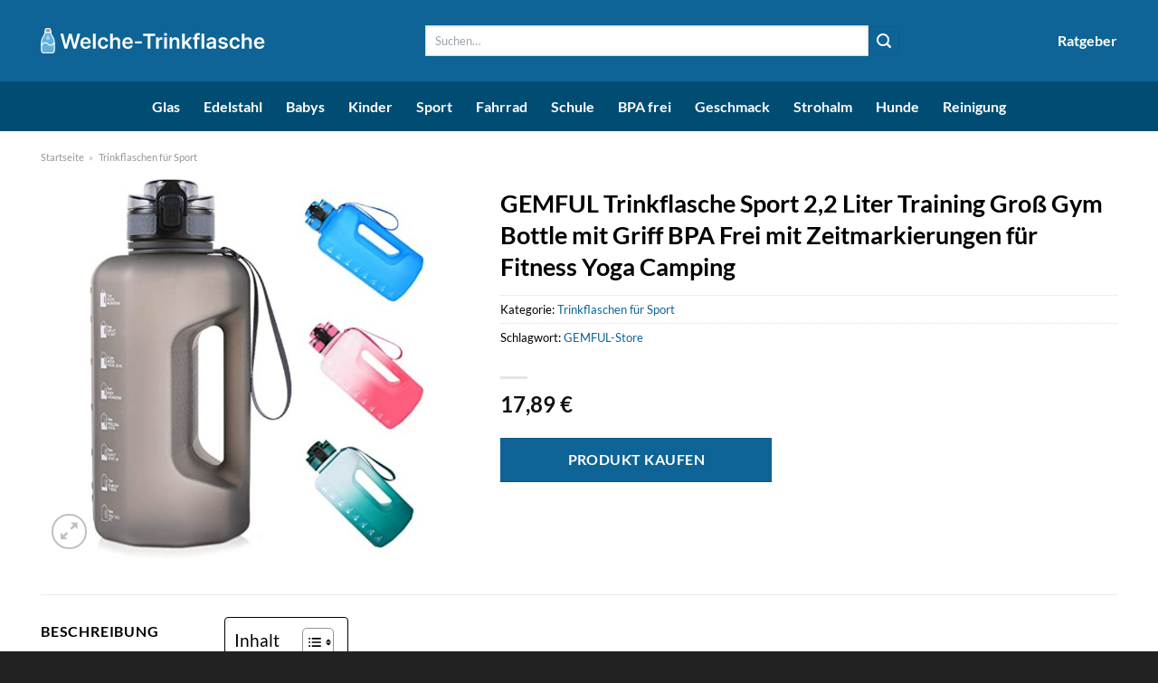

--- FILE ---
content_type: text/html; charset=UTF-8
request_url: https://www.welche-trinkflasche.de/produkt/gemful-trinkflasche-sport-22-liter-training-gross-gym-bottle-mit-griff-bpa-frei-mit-zeitmarkierungen-fuer-fitness-yoga-camping/
body_size: 37090
content:
<!DOCTYPE html>
<html lang="de" class="loading-site no-js">
<head><meta charset="UTF-8" /><script>if(navigator.userAgent.match(/MSIE|Internet Explorer/i)||navigator.userAgent.match(/Trident\/7\..*?rv:11/i)){var href=document.location.href;if(!href.match(/[?&]nowprocket/)){if(href.indexOf("?")==-1){if(href.indexOf("#")==-1){document.location.href=href+"?nowprocket=1"}else{document.location.href=href.replace("#","?nowprocket=1#")}}else{if(href.indexOf("#")==-1){document.location.href=href+"&nowprocket=1"}else{document.location.href=href.replace("#","&nowprocket=1#")}}}}</script><script>(()=>{class RocketLazyLoadScripts{constructor(){this.v="1.2.6",this.triggerEvents=["keydown","mousedown","mousemove","touchmove","touchstart","touchend","wheel"],this.userEventHandler=this.t.bind(this),this.touchStartHandler=this.i.bind(this),this.touchMoveHandler=this.o.bind(this),this.touchEndHandler=this.h.bind(this),this.clickHandler=this.u.bind(this),this.interceptedClicks=[],this.interceptedClickListeners=[],this.l(this),window.addEventListener("pageshow",(t=>{this.persisted=t.persisted,this.everythingLoaded&&this.m()})),this.CSPIssue=sessionStorage.getItem("rocketCSPIssue"),document.addEventListener("securitypolicyviolation",(t=>{this.CSPIssue||"script-src-elem"!==t.violatedDirective||"data"!==t.blockedURI||(this.CSPIssue=!0,sessionStorage.setItem("rocketCSPIssue",!0))})),document.addEventListener("DOMContentLoaded",(()=>{this.k()})),this.delayedScripts={normal:[],async:[],defer:[]},this.trash=[],this.allJQueries=[]}p(t){document.hidden?t.t():(this.triggerEvents.forEach((e=>window.addEventListener(e,t.userEventHandler,{passive:!0}))),window.addEventListener("touchstart",t.touchStartHandler,{passive:!0}),window.addEventListener("mousedown",t.touchStartHandler),document.addEventListener("visibilitychange",t.userEventHandler))}_(){this.triggerEvents.forEach((t=>window.removeEventListener(t,this.userEventHandler,{passive:!0}))),document.removeEventListener("visibilitychange",this.userEventHandler)}i(t){"HTML"!==t.target.tagName&&(window.addEventListener("touchend",this.touchEndHandler),window.addEventListener("mouseup",this.touchEndHandler),window.addEventListener("touchmove",this.touchMoveHandler,{passive:!0}),window.addEventListener("mousemove",this.touchMoveHandler),t.target.addEventListener("click",this.clickHandler),this.L(t.target,!0),this.S(t.target,"onclick","rocket-onclick"),this.C())}o(t){window.removeEventListener("touchend",this.touchEndHandler),window.removeEventListener("mouseup",this.touchEndHandler),window.removeEventListener("touchmove",this.touchMoveHandler,{passive:!0}),window.removeEventListener("mousemove",this.touchMoveHandler),t.target.removeEventListener("click",this.clickHandler),this.L(t.target,!1),this.S(t.target,"rocket-onclick","onclick"),this.M()}h(){window.removeEventListener("touchend",this.touchEndHandler),window.removeEventListener("mouseup",this.touchEndHandler),window.removeEventListener("touchmove",this.touchMoveHandler,{passive:!0}),window.removeEventListener("mousemove",this.touchMoveHandler)}u(t){t.target.removeEventListener("click",this.clickHandler),this.L(t.target,!1),this.S(t.target,"rocket-onclick","onclick"),this.interceptedClicks.push(t),t.preventDefault(),t.stopPropagation(),t.stopImmediatePropagation(),this.M()}O(){window.removeEventListener("touchstart",this.touchStartHandler,{passive:!0}),window.removeEventListener("mousedown",this.touchStartHandler),this.interceptedClicks.forEach((t=>{t.target.dispatchEvent(new MouseEvent("click",{view:t.view,bubbles:!0,cancelable:!0}))}))}l(t){EventTarget.prototype.addEventListenerWPRocketBase=EventTarget.prototype.addEventListener,EventTarget.prototype.addEventListener=function(e,i,o){"click"!==e||t.windowLoaded||i===t.clickHandler||t.interceptedClickListeners.push({target:this,func:i,options:o}),(this||window).addEventListenerWPRocketBase(e,i,o)}}L(t,e){this.interceptedClickListeners.forEach((i=>{i.target===t&&(e?t.removeEventListener("click",i.func,i.options):t.addEventListener("click",i.func,i.options))})),t.parentNode!==document.documentElement&&this.L(t.parentNode,e)}D(){return new Promise((t=>{this.P?this.M=t:t()}))}C(){this.P=!0}M(){this.P=!1}S(t,e,i){t.hasAttribute&&t.hasAttribute(e)&&(event.target.setAttribute(i,event.target.getAttribute(e)),event.target.removeAttribute(e))}t(){this._(this),"loading"===document.readyState?document.addEventListener("DOMContentLoaded",this.R.bind(this)):this.R()}k(){let t=[];document.querySelectorAll("script[type=rocketlazyloadscript][data-rocket-src]").forEach((e=>{let i=e.getAttribute("data-rocket-src");if(i&&!i.startsWith("data:")){0===i.indexOf("//")&&(i=location.protocol+i);try{const o=new URL(i).origin;o!==location.origin&&t.push({src:o,crossOrigin:e.crossOrigin||"module"===e.getAttribute("data-rocket-type")})}catch(t){}}})),t=[...new Map(t.map((t=>[JSON.stringify(t),t]))).values()],this.T(t,"preconnect")}async R(){this.lastBreath=Date.now(),this.j(this),this.F(this),this.I(),this.W(),this.q(),await this.A(this.delayedScripts.normal),await this.A(this.delayedScripts.defer),await this.A(this.delayedScripts.async);try{await this.U(),await this.H(this),await this.J()}catch(t){console.error(t)}window.dispatchEvent(new Event("rocket-allScriptsLoaded")),this.everythingLoaded=!0,this.D().then((()=>{this.O()})),this.N()}W(){document.querySelectorAll("script[type=rocketlazyloadscript]").forEach((t=>{t.hasAttribute("data-rocket-src")?t.hasAttribute("async")&&!1!==t.async?this.delayedScripts.async.push(t):t.hasAttribute("defer")&&!1!==t.defer||"module"===t.getAttribute("data-rocket-type")?this.delayedScripts.defer.push(t):this.delayedScripts.normal.push(t):this.delayedScripts.normal.push(t)}))}async B(t){if(await this.G(),!0!==t.noModule||!("noModule"in HTMLScriptElement.prototype))return new Promise((e=>{let i;function o(){(i||t).setAttribute("data-rocket-status","executed"),e()}try{if(navigator.userAgent.indexOf("Firefox/")>0||""===navigator.vendor||this.CSPIssue)i=document.createElement("script"),[...t.attributes].forEach((t=>{let e=t.nodeName;"type"!==e&&("data-rocket-type"===e&&(e="type"),"data-rocket-src"===e&&(e="src"),i.setAttribute(e,t.nodeValue))})),t.text&&(i.text=t.text),i.hasAttribute("src")?(i.addEventListener("load",o),i.addEventListener("error",(function(){i.setAttribute("data-rocket-status","failed-network"),e()})),setTimeout((()=>{i.isConnected||e()}),1)):(i.text=t.text,o()),t.parentNode.replaceChild(i,t);else{const i=t.getAttribute("data-rocket-type"),s=t.getAttribute("data-rocket-src");i?(t.type=i,t.removeAttribute("data-rocket-type")):t.removeAttribute("type"),t.addEventListener("load",o),t.addEventListener("error",(i=>{this.CSPIssue&&i.target.src.startsWith("data:")?(console.log("WPRocket: data-uri blocked by CSP -> fallback"),t.removeAttribute("src"),this.B(t).then(e)):(t.setAttribute("data-rocket-status","failed-network"),e())})),s?(t.removeAttribute("data-rocket-src"),t.src=s):t.src="data:text/javascript;base64,"+window.btoa(unescape(encodeURIComponent(t.text)))}}catch(i){t.setAttribute("data-rocket-status","failed-transform"),e()}}));t.setAttribute("data-rocket-status","skipped")}async A(t){const e=t.shift();return e&&e.isConnected?(await this.B(e),this.A(t)):Promise.resolve()}q(){this.T([...this.delayedScripts.normal,...this.delayedScripts.defer,...this.delayedScripts.async],"preload")}T(t,e){var i=document.createDocumentFragment();t.forEach((t=>{const o=t.getAttribute&&t.getAttribute("data-rocket-src")||t.src;if(o&&!o.startsWith("data:")){const s=document.createElement("link");s.href=o,s.rel=e,"preconnect"!==e&&(s.as="script"),t.getAttribute&&"module"===t.getAttribute("data-rocket-type")&&(s.crossOrigin=!0),t.crossOrigin&&(s.crossOrigin=t.crossOrigin),t.integrity&&(s.integrity=t.integrity),i.appendChild(s),this.trash.push(s)}})),document.head.appendChild(i)}j(t){let e={};function i(i,o){return e[o].eventsToRewrite.indexOf(i)>=0&&!t.everythingLoaded?"rocket-"+i:i}function o(t,o){!function(t){e[t]||(e[t]={originalFunctions:{add:t.addEventListener,remove:t.removeEventListener},eventsToRewrite:[]},t.addEventListener=function(){arguments[0]=i(arguments[0],t),e[t].originalFunctions.add.apply(t,arguments)},t.removeEventListener=function(){arguments[0]=i(arguments[0],t),e[t].originalFunctions.remove.apply(t,arguments)})}(t),e[t].eventsToRewrite.push(o)}function s(e,i){let o=e[i];e[i]=null,Object.defineProperty(e,i,{get:()=>o||function(){},set(s){t.everythingLoaded?o=s:e["rocket"+i]=o=s}})}o(document,"DOMContentLoaded"),o(window,"DOMContentLoaded"),o(window,"load"),o(window,"pageshow"),o(document,"readystatechange"),s(document,"onreadystatechange"),s(window,"onload"),s(window,"onpageshow");try{Object.defineProperty(document,"readyState",{get:()=>t.rocketReadyState,set(e){t.rocketReadyState=e},configurable:!0}),document.readyState="loading"}catch(t){console.log("WPRocket DJE readyState conflict, bypassing")}}F(t){let e;function i(e){return t.everythingLoaded?e:e.split(" ").map((t=>"load"===t||0===t.indexOf("load.")?"rocket-jquery-load":t)).join(" ")}function o(o){function s(t){const e=o.fn[t];o.fn[t]=o.fn.init.prototype[t]=function(){return this[0]===window&&("string"==typeof arguments[0]||arguments[0]instanceof String?arguments[0]=i(arguments[0]):"object"==typeof arguments[0]&&Object.keys(arguments[0]).forEach((t=>{const e=arguments[0][t];delete arguments[0][t],arguments[0][i(t)]=e}))),e.apply(this,arguments),this}}o&&o.fn&&!t.allJQueries.includes(o)&&(o.fn.ready=o.fn.init.prototype.ready=function(e){return t.domReadyFired?e.bind(document)(o):document.addEventListener("rocket-DOMContentLoaded",(()=>e.bind(document)(o))),o([])},s("on"),s("one"),t.allJQueries.push(o)),e=o}o(window.jQuery),Object.defineProperty(window,"jQuery",{get:()=>e,set(t){o(t)}})}async H(t){const e=document.querySelector("script[data-webpack]");e&&(await async function(){return new Promise((t=>{e.addEventListener("load",t),e.addEventListener("error",t)}))}(),await t.K(),await t.H(t))}async U(){this.domReadyFired=!0;try{document.readyState="interactive"}catch(t){}await this.G(),document.dispatchEvent(new Event("rocket-readystatechange")),await this.G(),document.rocketonreadystatechange&&document.rocketonreadystatechange(),await this.G(),document.dispatchEvent(new Event("rocket-DOMContentLoaded")),await this.G(),window.dispatchEvent(new Event("rocket-DOMContentLoaded"))}async J(){try{document.readyState="complete"}catch(t){}await this.G(),document.dispatchEvent(new Event("rocket-readystatechange")),await this.G(),document.rocketonreadystatechange&&document.rocketonreadystatechange(),await this.G(),window.dispatchEvent(new Event("rocket-load")),await this.G(),window.rocketonload&&window.rocketonload(),await this.G(),this.allJQueries.forEach((t=>t(window).trigger("rocket-jquery-load"))),await this.G();const t=new Event("rocket-pageshow");t.persisted=this.persisted,window.dispatchEvent(t),await this.G(),window.rocketonpageshow&&window.rocketonpageshow({persisted:this.persisted}),this.windowLoaded=!0}m(){document.onreadystatechange&&document.onreadystatechange(),window.onload&&window.onload(),window.onpageshow&&window.onpageshow({persisted:this.persisted})}I(){const t=new Map;document.write=document.writeln=function(e){const i=document.currentScript;i||console.error("WPRocket unable to document.write this: "+e);const o=document.createRange(),s=i.parentElement;let n=t.get(i);void 0===n&&(n=i.nextSibling,t.set(i,n));const c=document.createDocumentFragment();o.setStart(c,0),c.appendChild(o.createContextualFragment(e)),s.insertBefore(c,n)}}async G(){Date.now()-this.lastBreath>45&&(await this.K(),this.lastBreath=Date.now())}async K(){return document.hidden?new Promise((t=>setTimeout(t))):new Promise((t=>requestAnimationFrame(t)))}N(){this.trash.forEach((t=>t.remove()))}static run(){const t=new RocketLazyLoadScripts;t.p(t)}}RocketLazyLoadScripts.run()})();</script>
	
	<link rel="profile" href="http://gmpg.org/xfn/11" />
	<link rel="pingback" href="https://www.welche-trinkflasche.de/xmlrpc.php" />

	<script type="rocketlazyloadscript">(function(html){html.className = html.className.replace(/\bno-js\b/,'js')})(document.documentElement);</script>
<meta name='robots' content='index, follow, max-image-preview:large, max-snippet:-1, max-video-preview:-1' />
<link rel="preload" href="https://www.welche-trinkflasche.de/wp-content/plugins/rate-my-post/public/css/fonts/ratemypost.ttf" type="font/ttf" as="font" crossorigin="anonymous"><meta name="viewport" content="width=device-width, initial-scale=1" />
	<!-- This site is optimized with the Yoast SEO plugin v26.8 - https://yoast.com/product/yoast-seo-wordpress/ -->
	<title>GEMFUL Trinkflasche Sport 2,2 Liter Training Groß Gym Bottle mit Griff BPA Frei mit Zeitmarkierungen für Fitness Yoga Camping online kaufen</title>
	<meta name="description" content="Hier online sehr günstig GEMFUL Trinkflasche Sport 2,2 Liter Training Groß Gym Bottle mit Griff BPA Frei mit Zeitmarkierungen für Fitness Yoga Camping kaufen ✓ täglicher schneller Versand ✓" />
	<link rel="canonical" href="https://www.welche-trinkflasche.de/produkt/gemful-trinkflasche-sport-22-liter-training-gross-gym-bottle-mit-griff-bpa-frei-mit-zeitmarkierungen-fuer-fitness-yoga-camping/" />
	<meta property="og:locale" content="de_DE" />
	<meta property="og:type" content="article" />
	<meta property="og:title" content="GEMFUL Trinkflasche Sport 2,2 Liter Training Groß Gym Bottle mit Griff BPA Frei mit Zeitmarkierungen für Fitness Yoga Camping online kaufen" />
	<meta property="og:description" content="Hier online sehr günstig GEMFUL Trinkflasche Sport 2,2 Liter Training Groß Gym Bottle mit Griff BPA Frei mit Zeitmarkierungen für Fitness Yoga Camping kaufen ✓ täglicher schneller Versand ✓" />
	<meta property="og:url" content="https://www.welche-trinkflasche.de/produkt/gemful-trinkflasche-sport-22-liter-training-gross-gym-bottle-mit-griff-bpa-frei-mit-zeitmarkierungen-fuer-fitness-yoga-camping/" />
	<meta property="og:site_name" content="Welche-Trinkflasche.de" />
	<meta property="article:modified_time" content="2025-06-01T11:32:23+00:00" />
	<meta property="og:image" content="https://www.welche-trinkflasche.de/wp-content/uploads/2023/04/gemful-trinkflasche-sport-2-2-liter-training-grob-gym-bottle-mit-griff-bpa.jpg" />
	<meta property="og:image:width" content="460" />
	<meta property="og:image:height" content="520" />
	<meta property="og:image:type" content="image/jpeg" />
	<meta name="twitter:card" content="summary_large_image" />
	<meta name="twitter:label1" content="Geschätzte Lesezeit" />
	<meta name="twitter:data1" content="6 Minuten" />
	<script type="application/ld+json" class="yoast-schema-graph">{"@context":"https://schema.org","@graph":[{"@type":"WebPage","@id":"https://www.welche-trinkflasche.de/produkt/gemful-trinkflasche-sport-22-liter-training-gross-gym-bottle-mit-griff-bpa-frei-mit-zeitmarkierungen-fuer-fitness-yoga-camping/","url":"https://www.welche-trinkflasche.de/produkt/gemful-trinkflasche-sport-22-liter-training-gross-gym-bottle-mit-griff-bpa-frei-mit-zeitmarkierungen-fuer-fitness-yoga-camping/","name":"GEMFUL Trinkflasche Sport 2,2 Liter Training Groß Gym Bottle mit Griff BPA Frei mit Zeitmarkierungen für Fitness Yoga Camping online kaufen","isPartOf":{"@id":"https://www.welche-trinkflasche.de/#website"},"primaryImageOfPage":{"@id":"https://www.welche-trinkflasche.de/produkt/gemful-trinkflasche-sport-22-liter-training-gross-gym-bottle-mit-griff-bpa-frei-mit-zeitmarkierungen-fuer-fitness-yoga-camping/#primaryimage"},"image":{"@id":"https://www.welche-trinkflasche.de/produkt/gemful-trinkflasche-sport-22-liter-training-gross-gym-bottle-mit-griff-bpa-frei-mit-zeitmarkierungen-fuer-fitness-yoga-camping/#primaryimage"},"thumbnailUrl":"https://www.welche-trinkflasche.de/wp-content/uploads/2023/04/gemful-trinkflasche-sport-2-2-liter-training-grob-gym-bottle-mit-griff-bpa.jpg","datePublished":"2023-04-03T08:30:44+00:00","dateModified":"2025-06-01T11:32:23+00:00","description":"Hier online sehr günstig GEMFUL Trinkflasche Sport 2,2 Liter Training Groß Gym Bottle mit Griff BPA Frei mit Zeitmarkierungen für Fitness Yoga Camping kaufen ✓ täglicher schneller Versand ✓","breadcrumb":{"@id":"https://www.welche-trinkflasche.de/produkt/gemful-trinkflasche-sport-22-liter-training-gross-gym-bottle-mit-griff-bpa-frei-mit-zeitmarkierungen-fuer-fitness-yoga-camping/#breadcrumb"},"inLanguage":"de","potentialAction":[{"@type":"ReadAction","target":["https://www.welche-trinkflasche.de/produkt/gemful-trinkflasche-sport-22-liter-training-gross-gym-bottle-mit-griff-bpa-frei-mit-zeitmarkierungen-fuer-fitness-yoga-camping/"]}]},{"@type":"ImageObject","inLanguage":"de","@id":"https://www.welche-trinkflasche.de/produkt/gemful-trinkflasche-sport-22-liter-training-gross-gym-bottle-mit-griff-bpa-frei-mit-zeitmarkierungen-fuer-fitness-yoga-camping/#primaryimage","url":"https://www.welche-trinkflasche.de/wp-content/uploads/2023/04/gemful-trinkflasche-sport-2-2-liter-training-grob-gym-bottle-mit-griff-bpa.jpg","contentUrl":"https://www.welche-trinkflasche.de/wp-content/uploads/2023/04/gemful-trinkflasche-sport-2-2-liter-training-grob-gym-bottle-mit-griff-bpa.jpg","width":460,"height":520},{"@type":"BreadcrumbList","@id":"https://www.welche-trinkflasche.de/produkt/gemful-trinkflasche-sport-22-liter-training-gross-gym-bottle-mit-griff-bpa-frei-mit-zeitmarkierungen-fuer-fitness-yoga-camping/#breadcrumb","itemListElement":[{"@type":"ListItem","position":1,"name":"Startseite","item":"https://www.welche-trinkflasche.de/"},{"@type":"ListItem","position":2,"name":"Shop","item":"https://www.welche-trinkflasche.de/shop/"},{"@type":"ListItem","position":3,"name":"GEMFUL Trinkflasche Sport 2,2 Liter Training Groß Gym Bottle mit Griff BPA Frei mit Zeitmarkierungen für Fitness Yoga Camping"}]},{"@type":"WebSite","@id":"https://www.welche-trinkflasche.de/#website","url":"https://www.welche-trinkflasche.de/","name":"Welche-Trinkflasche.de","description":"finde die passende Trinkflasche für dich","publisher":{"@id":"https://www.welche-trinkflasche.de/#organization"},"potentialAction":[{"@type":"SearchAction","target":{"@type":"EntryPoint","urlTemplate":"https://www.welche-trinkflasche.de/?s={search_term_string}"},"query-input":{"@type":"PropertyValueSpecification","valueRequired":true,"valueName":"search_term_string"}}],"inLanguage":"de"},{"@type":"Organization","@id":"https://www.welche-trinkflasche.de/#organization","name":"Welche-Trinkflasche.de","url":"https://www.welche-trinkflasche.de/","logo":{"@type":"ImageObject","inLanguage":"de","@id":"https://www.welche-trinkflasche.de/#/schema/logo/image/","url":"https://www.welche-trinkflasche.de/wp-content/uploads/2023/06/wetri.jpg","contentUrl":"https://www.welche-trinkflasche.de/wp-content/uploads/2023/06/wetri.jpg","width":314,"height":32,"caption":"Welche-Trinkflasche.de"},"image":{"@id":"https://www.welche-trinkflasche.de/#/schema/logo/image/"}}]}</script>
	<!-- / Yoast SEO plugin. -->



<link rel='prefetch' href='https://www.welche-trinkflasche.de/wp-content/themes/flatsome/assets/js/flatsome.js?ver=a0a7aee297766598a20e' />
<link rel='prefetch' href='https://www.welche-trinkflasche.de/wp-content/themes/flatsome/assets/js/chunk.slider.js?ver=3.18.7' />
<link rel='prefetch' href='https://www.welche-trinkflasche.de/wp-content/themes/flatsome/assets/js/chunk.popups.js?ver=3.18.7' />
<link rel='prefetch' href='https://www.welche-trinkflasche.de/wp-content/themes/flatsome/assets/js/chunk.tooltips.js?ver=3.18.7' />
<link rel='prefetch' href='https://www.welche-trinkflasche.de/wp-content/themes/flatsome/assets/js/woocommerce.js?ver=49415fe6a9266f32f1f2' />
<style id='wp-img-auto-sizes-contain-inline-css' type='text/css'>
img:is([sizes=auto i],[sizes^="auto," i]){contain-intrinsic-size:3000px 1500px}
/*# sourceURL=wp-img-auto-sizes-contain-inline-css */
</style>
<link data-minify="1" rel='stylesheet' id='maintenanceLayer-css' href='https://www.welche-trinkflasche.de/wp-content/cache/min/1/wp-content/plugins/dailylead_maintenance/css/layer.css?ver=1765718522' type='text/css' media='all' />
<link data-minify="1" rel='stylesheet' id='rate-my-post-css' href='https://www.welche-trinkflasche.de/wp-content/cache/min/1/wp-content/plugins/rate-my-post/public/css/rate-my-post.css?ver=1765718522' type='text/css' media='all' />
<style id='rate-my-post-inline-css' type='text/css'>
.rmp-widgets-container p {  font-size: 12px;}.rmp-rating-widget .rmp-icon--ratings {  font-size: 12px;}
/*# sourceURL=rate-my-post-inline-css */
</style>
<link rel='stylesheet' id='photoswipe-css' href='https://www.welche-trinkflasche.de/wp-content/plugins/woocommerce/assets/css/photoswipe/photoswipe.min.css?ver=9.4.4' type='text/css' media='all' />
<link rel='stylesheet' id='photoswipe-default-skin-css' href='https://www.welche-trinkflasche.de/wp-content/plugins/woocommerce/assets/css/photoswipe/default-skin/default-skin.min.css?ver=9.4.4' type='text/css' media='all' />
<style id='woocommerce-inline-inline-css' type='text/css'>
.woocommerce form .form-row .required { visibility: visible; }
/*# sourceURL=woocommerce-inline-inline-css */
</style>
<link rel='stylesheet' id='ez-toc-css' href='https://www.welche-trinkflasche.de/wp-content/plugins/easy-table-of-contents/assets/css/screen.min.css?ver=2.0.80' type='text/css' media='all' />
<style id='ez-toc-inline-css' type='text/css'>
div#ez-toc-container .ez-toc-title {font-size: 120%;}div#ez-toc-container .ez-toc-title {font-weight: 500;}div#ez-toc-container ul li , div#ez-toc-container ul li a {font-size: 95%;}div#ez-toc-container ul li , div#ez-toc-container ul li a {font-weight: 500;}div#ez-toc-container nav ul ul li {font-size: 90%;}div#ez-toc-container {background: #fff;border: 1px solid #000000;}div#ez-toc-container p.ez-toc-title , #ez-toc-container .ez_toc_custom_title_icon , #ez-toc-container .ez_toc_custom_toc_icon {color: #000000;}div#ez-toc-container ul.ez-toc-list a {color: #000000;}div#ez-toc-container ul.ez-toc-list a:hover {color: #000000;}div#ez-toc-container ul.ez-toc-list a:visited {color: #000000;}.ez-toc-counter nav ul li a::before {color: ;}.ez-toc-box-title {font-weight: bold; margin-bottom: 10px; text-align: center; text-transform: uppercase; letter-spacing: 1px; color: #666; padding-bottom: 5px;position:absolute;top:-4%;left:5%;background-color: inherit;transition: top 0.3s ease;}.ez-toc-box-title.toc-closed {top:-25%;}
.ez-toc-container-direction {direction: ltr;}.ez-toc-counter ul{counter-reset: item ;}.ez-toc-counter nav ul li a::before {content: counters(item, '.', decimal) '. ';display: inline-block;counter-increment: item;flex-grow: 0;flex-shrink: 0;margin-right: .2em; float: left; }.ez-toc-widget-direction {direction: ltr;}.ez-toc-widget-container ul{counter-reset: item ;}.ez-toc-widget-container nav ul li a::before {content: counters(item, '.', decimal) '. ';display: inline-block;counter-increment: item;flex-grow: 0;flex-shrink: 0;margin-right: .2em; float: left; }
/*# sourceURL=ez-toc-inline-css */
</style>
<link data-minify="1" rel='stylesheet' id='flatsome-main-css' href='https://www.welche-trinkflasche.de/wp-content/cache/min/1/wp-content/themes/flatsome/assets/css/flatsome.css?ver=1765718522' type='text/css' media='all' />
<style id='flatsome-main-inline-css' type='text/css'>
@font-face {
				font-family: "fl-icons";
				font-display: block;
				src: url(https://www.welche-trinkflasche.de/wp-content/themes/flatsome/assets/css/icons/fl-icons.eot?v=3.18.7);
				src:
					url(https://www.welche-trinkflasche.de/wp-content/themes/flatsome/assets/css/icons/fl-icons.eot#iefix?v=3.18.7) format("embedded-opentype"),
					url(https://www.welche-trinkflasche.de/wp-content/themes/flatsome/assets/css/icons/fl-icons.woff2?v=3.18.7) format("woff2"),
					url(https://www.welche-trinkflasche.de/wp-content/themes/flatsome/assets/css/icons/fl-icons.ttf?v=3.18.7) format("truetype"),
					url(https://www.welche-trinkflasche.de/wp-content/themes/flatsome/assets/css/icons/fl-icons.woff?v=3.18.7) format("woff"),
					url(https://www.welche-trinkflasche.de/wp-content/themes/flatsome/assets/css/icons/fl-icons.svg?v=3.18.7#fl-icons) format("svg");
			}
/*# sourceURL=flatsome-main-inline-css */
</style>
<link data-minify="1" rel='stylesheet' id='flatsome-shop-css' href='https://www.welche-trinkflasche.de/wp-content/cache/min/1/wp-content/themes/flatsome/assets/css/flatsome-shop.css?ver=1765718522' type='text/css' media='all' />
<script data-minify="1" type="text/javascript" src="https://www.welche-trinkflasche.de/wp-content/cache/min/1/wp-content/plugins/dailylead_maintenance/js/layerShow.js?ver=1765718522" id="maintenanceLayerShow-js" data-rocket-defer defer></script>
<script data-minify="1" type="text/javascript" src="https://www.welche-trinkflasche.de/wp-content/cache/min/1/wp-content/plugins/dailylead_maintenance/js/layer.js?ver=1765718522" id="maintenanceLayer-js" data-rocket-defer defer></script>
<script type="rocketlazyloadscript" data-rocket-type="text/javascript" data-rocket-src="https://www.welche-trinkflasche.de/wp-includes/js/jquery/jquery.min.js?ver=3.7.1" id="jquery-core-js" data-rocket-defer defer></script>
<script type="rocketlazyloadscript" data-rocket-type="text/javascript" data-rocket-src="https://www.welche-trinkflasche.de/wp-content/plugins/woocommerce/assets/js/jquery-blockui/jquery.blockUI.min.js?ver=2.7.0-wc.9.4.4" id="jquery-blockui-js" data-wp-strategy="defer" data-rocket-defer defer></script>
<script type="text/javascript" id="wc-add-to-cart-js-extra">
/* <![CDATA[ */
var wc_add_to_cart_params = {"ajax_url":"/wp-admin/admin-ajax.php","wc_ajax_url":"/?wc-ajax=%%endpoint%%","i18n_view_cart":"Warenkorb anzeigen","cart_url":"https://www.welche-trinkflasche.de","is_cart":"","cart_redirect_after_add":"no"};
//# sourceURL=wc-add-to-cart-js-extra
/* ]]> */
</script>
<script type="rocketlazyloadscript" data-rocket-type="text/javascript" data-rocket-src="https://www.welche-trinkflasche.de/wp-content/plugins/woocommerce/assets/js/frontend/add-to-cart.min.js?ver=9.4.4" id="wc-add-to-cart-js" defer="defer" data-wp-strategy="defer"></script>
<script type="rocketlazyloadscript" data-rocket-type="text/javascript" data-rocket-src="https://www.welche-trinkflasche.de/wp-content/plugins/woocommerce/assets/js/photoswipe/photoswipe.min.js?ver=4.1.1-wc.9.4.4" id="photoswipe-js" defer="defer" data-wp-strategy="defer"></script>
<script type="rocketlazyloadscript" data-rocket-type="text/javascript" data-rocket-src="https://www.welche-trinkflasche.de/wp-content/plugins/woocommerce/assets/js/photoswipe/photoswipe-ui-default.min.js?ver=4.1.1-wc.9.4.4" id="photoswipe-ui-default-js" defer="defer" data-wp-strategy="defer"></script>
<script type="text/javascript" id="wc-single-product-js-extra">
/* <![CDATA[ */
var wc_single_product_params = {"i18n_required_rating_text":"Bitte w\u00e4hle eine Bewertung","review_rating_required":"yes","flexslider":{"rtl":false,"animation":"slide","smoothHeight":true,"directionNav":false,"controlNav":"thumbnails","slideshow":false,"animationSpeed":500,"animationLoop":false,"allowOneSlide":false},"zoom_enabled":"","zoom_options":[],"photoswipe_enabled":"1","photoswipe_options":{"shareEl":false,"closeOnScroll":false,"history":false,"hideAnimationDuration":0,"showAnimationDuration":0},"flexslider_enabled":""};
//# sourceURL=wc-single-product-js-extra
/* ]]> */
</script>
<script type="rocketlazyloadscript" data-rocket-type="text/javascript" data-rocket-src="https://www.welche-trinkflasche.de/wp-content/plugins/woocommerce/assets/js/frontend/single-product.min.js?ver=9.4.4" id="wc-single-product-js" defer="defer" data-wp-strategy="defer"></script>
<script type="rocketlazyloadscript" data-rocket-type="text/javascript" data-rocket-src="https://www.welche-trinkflasche.de/wp-content/plugins/woocommerce/assets/js/js-cookie/js.cookie.min.js?ver=2.1.4-wc.9.4.4" id="js-cookie-js" data-wp-strategy="defer" data-rocket-defer defer></script>
<style>.woocommerce-product-gallery{ opacity: 1 !important; }</style><script type="rocketlazyloadscript">
  var _paq = window._paq = window._paq || [];
  /* tracker methods like "setCustomDimension" should be called before "trackPageView" */
  _paq.push(['trackPageView']);
  _paq.push(['enableLinkTracking']);
  (function() {
    var u="https://stats.dailylead.de/";
    _paq.push(['setTrackerUrl', u+'matomo.php']);
    _paq.push(['setSiteId', '237']);
    var d=document, g=d.createElement('script'), s=d.getElementsByTagName('script')[0];
    g.async=true; g.src=u+'matomo.js'; s.parentNode.insertBefore(g,s);
  })();
</script>
<script type="rocketlazyloadscript" data-minify="1" data-host="https://digistats.de" data-dnt="false" data-rocket-src="https://www.welche-trinkflasche.de/wp-content/cache/min/1/js/script.js?ver=1765718522" id="ZwSg9rf6GA" async defer></script>	<noscript><style>.woocommerce-product-gallery{ opacity: 1 !important; }</style></noscript>
	<style class='wp-fonts-local' type='text/css'>
@font-face{font-family:Inter;font-style:normal;font-weight:300 900;font-display:fallback;src:url('https://www.welche-trinkflasche.de/wp-content/plugins/woocommerce/assets/fonts/Inter-VariableFont_slnt,wght.woff2') format('woff2');font-stretch:normal;}
@font-face{font-family:Cardo;font-style:normal;font-weight:400;font-display:fallback;src:url('https://www.welche-trinkflasche.de/wp-content/plugins/woocommerce/assets/fonts/cardo_normal_400.woff2') format('woff2');}
</style>
<link rel="icon" href="https://www.welche-trinkflasche.de/wp-content/uploads/2023/03/cropped-wtdelogow-–-1-1-32x32.png" sizes="32x32" />
<link rel="icon" href="https://www.welche-trinkflasche.de/wp-content/uploads/2023/03/cropped-wtdelogow-–-1-1-192x192.png" sizes="192x192" />
<link rel="apple-touch-icon" href="https://www.welche-trinkflasche.de/wp-content/uploads/2023/03/cropped-wtdelogow-–-1-1-180x180.png" />
<meta name="msapplication-TileImage" content="https://www.welche-trinkflasche.de/wp-content/uploads/2023/03/cropped-wtdelogow-–-1-1-270x270.png" />
<style id="custom-css" type="text/css">:root {--primary-color: #0e6496;--fs-color-primary: #0e6496;--fs-color-secondary: #0e6496;--fs-color-success: #7a9c59;--fs-color-alert: #b20000;--fs-experimental-link-color: #0e6496;--fs-experimental-link-color-hover: #000000;}.tooltipster-base {--tooltip-color: #fff;--tooltip-bg-color: #000;}.off-canvas-right .mfp-content, .off-canvas-left .mfp-content {--drawer-width: 300px;}.off-canvas .mfp-content.off-canvas-cart {--drawer-width: 360px;}.container-width, .full-width .ubermenu-nav, .container, .row{max-width: 1220px}.row.row-collapse{max-width: 1190px}.row.row-small{max-width: 1212.5px}.row.row-large{max-width: 1250px}.header-main{height: 90px}#logo img{max-height: 90px}#logo{width:250px;}#logo img{padding:8px 0;}.header-bottom{min-height: 55px}.header-top{min-height: 30px}.transparent .header-main{height: 90px}.transparent #logo img{max-height: 90px}.has-transparent + .page-title:first-of-type,.has-transparent + #main > .page-title,.has-transparent + #main > div > .page-title,.has-transparent + #main .page-header-wrapper:first-of-type .page-title{padding-top: 140px;}.header.show-on-scroll,.stuck .header-main{height:70px!important}.stuck #logo img{max-height: 70px!important}.search-form{ width: 60%;}.header-bg-color {background-color: #0e6496}.header-bottom {background-color: #004c72}.header-main .nav > li > a{line-height: 16px }.stuck .header-main .nav > li > a{line-height: 50px }@media (max-width: 549px) {.header-main{height: 70px}#logo img{max-height: 70px}}body{color: #000000}h1,h2,h3,h4,h5,h6,.heading-font{color: #000000;}body{font-family: Lato, sans-serif;}body {font-weight: 400;font-style: normal;}.nav > li > a {font-family: Lato, sans-serif;}.mobile-sidebar-levels-2 .nav > li > ul > li > a {font-family: Lato, sans-serif;}.nav > li > a,.mobile-sidebar-levels-2 .nav > li > ul > li > a {font-weight: 700;font-style: normal;}h1,h2,h3,h4,h5,h6,.heading-font, .off-canvas-center .nav-sidebar.nav-vertical > li > a{font-family: Lato, sans-serif;}h1,h2,h3,h4,h5,h6,.heading-font,.banner h1,.banner h2 {font-weight: 700;font-style: normal;}.alt-font{font-family: "Dancing Script", sans-serif;}.alt-font {font-weight: 400!important;font-style: normal!important;}.header:not(.transparent) .header-nav-main.nav > li > a {color: #ffffff;}.header:not(.transparent) .header-bottom-nav.nav > li > a{color: #ffffff;}.widget:where(:not(.widget_shopping_cart)) a{color: #000000;}.widget:where(:not(.widget_shopping_cart)) a:hover{color: #0e6496;}.widget .tagcloud a:hover{border-color: #0e6496; background-color: #0e6496;}.has-equal-box-heights .box-image {padding-top: 100%;}@media screen and (min-width: 550px){.products .box-vertical .box-image{min-width: 247px!important;width: 247px!important;}}.header-main .social-icons,.header-main .cart-icon strong,.header-main .menu-title,.header-main .header-button > .button.is-outline,.header-main .nav > li > a > i:not(.icon-angle-down){color: #ffffff!important;}.header-main .header-button > .button.is-outline,.header-main .cart-icon strong:after,.header-main .cart-icon strong{border-color: #ffffff!important;}.header-main .header-button > .button:not(.is-outline){background-color: #ffffff!important;}.header-main .current-dropdown .cart-icon strong,.header-main .header-button > .button:hover,.header-main .header-button > .button:hover i,.header-main .header-button > .button:hover span{color:#FFF!important;}.header-main .menu-title:hover,.header-main .social-icons a:hover,.header-main .header-button > .button.is-outline:hover,.header-main .nav > li > a:hover > i:not(.icon-angle-down){color: #ffffff!important;}.header-main .current-dropdown .cart-icon strong,.header-main .header-button > .button:hover{background-color: #ffffff!important;}.header-main .current-dropdown .cart-icon strong:after,.header-main .current-dropdown .cart-icon strong,.header-main .header-button > .button:hover{border-color: #ffffff!important;}.absolute-footer, html{background-color: #222222}.page-title-small + main .product-container > .row{padding-top:0;}.nav-vertical-fly-out > li + li {border-top-width: 1px; border-top-style: solid;}/* Custom CSS */.header-vertical-menu__fly-out .current-dropdown.menu-item .nav-dropdown {display: block;}.header-vertical-menu__opener {font-size: initial;}.off-canvas-right .mfp-content, .off-canvas-left .mfp-content {max-width: 320px;width:100%}.off-canvas-left.mfp-ready .mfp-close {color: black;}.product-summary .woocommerce-Price-currencySymbol {font-size: inherit;vertical-align: inherit;margin-top: inherit;}.product-section-title-related {text-align: center;padding-top: 45px;}.yith-wcwl-add-to-wishlist {margin-top: 10px;margin-bottom: 30px;}.page-title {margin-top: 20px;}@media screen and (min-width: 850px) {.page-title-inner {padding-top: 0;min-height: auto;}}/*** START Sticky Banner ***/.sticky-add-to-cart__product img {display: none;}.sticky-add-to-cart__product .product-title-small {display: none;}.sticky-add-to-cart--active .cart {padding-top: 5px;padding-bottom: 5px;max-width: 250px;flex-grow: 1;font-size: smaller;margin-bottom: 0;}.sticky-add-to-cart.sticky-add-to-cart--active .single_add_to_cart_button{margin: 0;padding-top: 10px;padding-bottom: 10px;border-radius: 99px;width: 100%;line-height: 1.5;}.single_add_to_cart_button,.sticky-add-to-cart:not(.sticky-add-to-cart--active) .single_add_to_cart_button {padding: 5px;max-width: 300px;width:100%;margin:0;}.sticky-add-to-cart--active {-webkit-backdrop-filter: blur(7px);backdrop-filter: blur(7px);display: flex;justify-content: center;padding: 3px 10px;}.sticky-add-to-cart__product .product-title-small {height: 14px;overflow: hidden;}.sticky-add-to-cart--active .woocommerce-variation-price, .sticky-add-to-cart--active .product-page-price {font-size: 24px;}.sticky-add-to-cart--active .price del {font-size: 50%;margin-bottom: 4px;}.sticky-add-to-cart--active .price del::after {width: 50%;}.sticky-add-to-cart__product {margin-right: 5px;}/*** END Sticky Banner ***/.yadore {display: grid;grid-template-columns: repeat(4,minmax(0,1fr));gap:1rem;}.col-4 .yadore {display: grid;grid-template-columns: repeat(4,minmax(0,1fr));gap:1rem;}.yadore .yadore-item {background: #fff;border-radius: 15px;}.yadore .yadore-item li.delivery_time,.yadore .yadore-item li.stock_status,.yadore .yadore-item li.stock_status.nicht {list-style-type: none;padding: 0px 0 0px 24px;margin: 0px!important;}.yadore .yadore-item img:not(.logo) {min-height: 170px;max-height: 170px;}.yadore .yadore-item img.logo {max-width: 70px;max-height: 30px;}.ayo-logo-name {margin-top: 12px;display: block;white-space: nowrap;font-size: xx-small;}.product-info {display: flex;flex-direction: column;padding-bottom: 0;}.product-info.product-title {order: 1;}.product-info .is-divider {order: 2;}.product-info .product-short-description {order: 3;}.product-info .product-short-description li {list-style-type: none;padding: 0px 0 0px 24px;margin: 0px 0px 3px 0px!important;}li.delivery_time,.product-info .product-short-description li.delivery_time {background: url([data-uri]) no-repeat left center;}li.delivery_time,.product-info .product-short-description li.delivery_time {background: url([data-uri]) no-repeat left center;}li.stock_status,.product-info .product-short-description li.stock_status {background: url([data-uri]) no-repeat left center;}li.stock_status.nicht,.product-info .product-short-description li.stock_status.nicht {background: url([data-uri]) no-repeat left center;}.product-info .price-wrapper {order: 4;}.product-info .price-wrapper .price {margin: 0;}.product-info .cart,.product-info .sticky-add-to-cart-wrapper {order:5;margin: 25px 0;}.product-info .yith-wcwl-add-to-wishlist {order: 6;margin: 0;}.overflow-hidden { overflow: hidden;}.overflow-hidden.banner h3 {line-height: 0;}.nowrap { white-space: nowrap;}.height-40 {height: 40px !important;}.m-0 {margin: 0 !important;}a.stretched-link:after {position: absolute;top: 0;right: 0;bottom: 0;left: 0;pointer-events: auto;content: "";background-color: rgba(0,0,0,0.0);z-index: 1;}.z-index-0 {z-index: 0;}.z-index-10 {z-index: 10;}.price del {text-decoration-line: none;position: relative;}.price del::after {content: '';position: absolute;border-top: 2px solid red;width: 100%;height: 100%;left: 0;transform: rotate(-10deg);top: 50%;}.product-small.box .box-image .image-cover img {object-fit: contain;}.product-small.box .box-image {text-align: center;}.product-small.box .box-text .title-wrapper {max-height: 75px;overflow: hidden;margin-bottom: 15px;}.woocommerce-product-gallery__wrapper .woocommerce-product-gallery__image a img {max-height: 420px;width: auto;margin: 0 auto;display: block;}.has-equal-box-heights .box-image img {-o-object-fit: contain;object-fit: contain;}/* START Mobile Menu */.off-canvas-left .mfp-content, .off-canvas-right .mfp-content {width: 85%;max-width: 360px;}.off-canvas-left .mfp-content .nav>li>a, .off-canvas-right .mfp-content .nav>li>a,.mobile-sidebar-levels-2 .nav-slide>li>.sub-menu>li:not(.nav-slide-header)>a, .mobile-sidebar-levels-2 .nav-slide>li>ul.children>li:not(.nav-slide-header)>a {font-size: 1.1em;color: #000;}.mobile-sidebar-levels-2 .nav-slide>li>.sub-menu>li:not(.nav-slide-header)>a, .mobile-sidebar-levels-2 .nav-slide>li>ul.children>li:not(.nav-slide-header)>a {text-transform: none;}/* END Mobile Menu *//*** START MENU frühes umschalten auf MobileCSS ***/@media (min-width: 850px) and (max-width: 1000px) {header [data-show=show-for-medium], header .show-for-medium {display: block !important;}}@media (max-width: 1000px) {header [data-show=hide-for-medium], header .hide-for-medium {display: none !important;}.medium-logo-center .logo {-webkit-box-ordinal-group: 2;-ms-flex-order: 2;order: 2;}header .show-for-medium.flex-right {-webkit-box-ordinal-group: 3;-ms-flex-order: 3;order: 3;}.medium-logo-center .logo img {margin: 0 auto;}}/*** END MENUfrühes umschalten auf MobileCSS ***/#masthead .flex-left .header-nav.header-nav-main.nav.nav-left {-webkit-box-pack: center;-ms-flex-pack: center;justify-content: center;}.logo-left .logo {margin-left: 0;margin-right: 0px;}.product-title a {color: #000000;}.product-title a:hover {color: var(--fs-experimental-link-color);}/* Custom CSS Tablet */@media (max-width: 849px){.nav li a,.nav-vertical>li>ul li a,.nav-slide-header .toggle,.mobile-sidebar-levels-2 .nav-slide>li>ul.children>li>a, .mobile-sidebar-levels-2 .nav-slide>li>.sub-menu>li>a {color: #000 !important;opacity: 1;}/*** START Sticky Banner ***/.sticky-add-to-cart--active {justify-content: space-between;font-size: .9em;}/*** END Sticky Banner ***/.post-title.is-large {font-size: 1.75em;}}/* Custom CSS Mobile */@media (max-width: 549px){/*** START Sticky Banner ***/.sticky-add-to-cart:not(.sticky-add-to-cart--active) {width: 100% !important;max-width: 100%;}.sticky-add-to-cart:not(.sticky-add-to-cart--active) .single_add_to_cart_button {padding: 5px 25px;max-width: 100%;}/*** END Sticky Banner ***/.single_add_to_cart_button {width: 100%;}}.label-new.menu-item > a:after{content:"Neu";}.label-hot.menu-item > a:after{content:"Hot";}.label-sale.menu-item > a:after{content:"Aktion";}.label-popular.menu-item > a:after{content:"Beliebt";}</style><style id="kirki-inline-styles">/* latin-ext */
@font-face {
  font-family: 'Lato';
  font-style: normal;
  font-weight: 400;
  font-display: swap;
  src: url(https://www.welche-trinkflasche.de/wp-content/fonts/lato/S6uyw4BMUTPHjxAwXjeu.woff2) format('woff2');
  unicode-range: U+0100-02BA, U+02BD-02C5, U+02C7-02CC, U+02CE-02D7, U+02DD-02FF, U+0304, U+0308, U+0329, U+1D00-1DBF, U+1E00-1E9F, U+1EF2-1EFF, U+2020, U+20A0-20AB, U+20AD-20C0, U+2113, U+2C60-2C7F, U+A720-A7FF;
}
/* latin */
@font-face {
  font-family: 'Lato';
  font-style: normal;
  font-weight: 400;
  font-display: swap;
  src: url(https://www.welche-trinkflasche.de/wp-content/fonts/lato/S6uyw4BMUTPHjx4wXg.woff2) format('woff2');
  unicode-range: U+0000-00FF, U+0131, U+0152-0153, U+02BB-02BC, U+02C6, U+02DA, U+02DC, U+0304, U+0308, U+0329, U+2000-206F, U+20AC, U+2122, U+2191, U+2193, U+2212, U+2215, U+FEFF, U+FFFD;
}
/* latin-ext */
@font-face {
  font-family: 'Lato';
  font-style: normal;
  font-weight: 700;
  font-display: swap;
  src: url(https://www.welche-trinkflasche.de/wp-content/fonts/lato/S6u9w4BMUTPHh6UVSwaPGR_p.woff2) format('woff2');
  unicode-range: U+0100-02BA, U+02BD-02C5, U+02C7-02CC, U+02CE-02D7, U+02DD-02FF, U+0304, U+0308, U+0329, U+1D00-1DBF, U+1E00-1E9F, U+1EF2-1EFF, U+2020, U+20A0-20AB, U+20AD-20C0, U+2113, U+2C60-2C7F, U+A720-A7FF;
}
/* latin */
@font-face {
  font-family: 'Lato';
  font-style: normal;
  font-weight: 700;
  font-display: swap;
  src: url(https://www.welche-trinkflasche.de/wp-content/fonts/lato/S6u9w4BMUTPHh6UVSwiPGQ.woff2) format('woff2');
  unicode-range: U+0000-00FF, U+0131, U+0152-0153, U+02BB-02BC, U+02C6, U+02DA, U+02DC, U+0304, U+0308, U+0329, U+2000-206F, U+20AC, U+2122, U+2191, U+2193, U+2212, U+2215, U+FEFF, U+FFFD;
}/* vietnamese */
@font-face {
  font-family: 'Dancing Script';
  font-style: normal;
  font-weight: 400;
  font-display: swap;
  src: url(https://www.welche-trinkflasche.de/wp-content/fonts/dancing-script/If2cXTr6YS-zF4S-kcSWSVi_sxjsohD9F50Ruu7BMSo3Rep8ltA.woff2) format('woff2');
  unicode-range: U+0102-0103, U+0110-0111, U+0128-0129, U+0168-0169, U+01A0-01A1, U+01AF-01B0, U+0300-0301, U+0303-0304, U+0308-0309, U+0323, U+0329, U+1EA0-1EF9, U+20AB;
}
/* latin-ext */
@font-face {
  font-family: 'Dancing Script';
  font-style: normal;
  font-weight: 400;
  font-display: swap;
  src: url(https://www.welche-trinkflasche.de/wp-content/fonts/dancing-script/If2cXTr6YS-zF4S-kcSWSVi_sxjsohD9F50Ruu7BMSo3ROp8ltA.woff2) format('woff2');
  unicode-range: U+0100-02BA, U+02BD-02C5, U+02C7-02CC, U+02CE-02D7, U+02DD-02FF, U+0304, U+0308, U+0329, U+1D00-1DBF, U+1E00-1E9F, U+1EF2-1EFF, U+2020, U+20A0-20AB, U+20AD-20C0, U+2113, U+2C60-2C7F, U+A720-A7FF;
}
/* latin */
@font-face {
  font-family: 'Dancing Script';
  font-style: normal;
  font-weight: 400;
  font-display: swap;
  src: url(https://www.welche-trinkflasche.de/wp-content/fonts/dancing-script/If2cXTr6YS-zF4S-kcSWSVi_sxjsohD9F50Ruu7BMSo3Sup8.woff2) format('woff2');
  unicode-range: U+0000-00FF, U+0131, U+0152-0153, U+02BB-02BC, U+02C6, U+02DA, U+02DC, U+0304, U+0308, U+0329, U+2000-206F, U+20AC, U+2122, U+2191, U+2193, U+2212, U+2215, U+FEFF, U+FFFD;
}</style><noscript><style id="rocket-lazyload-nojs-css">.rll-youtube-player, [data-lazy-src]{display:none !important;}</style></noscript><link data-minify="1" rel='stylesheet' id='wc-blocks-style-css' href='https://www.welche-trinkflasche.de/wp-content/cache/min/1/wp-content/plugins/woocommerce/assets/client/blocks/wc-blocks.css?ver=1765718522' type='text/css' media='all' />
<style id='global-styles-inline-css' type='text/css'>
:root{--wp--preset--aspect-ratio--square: 1;--wp--preset--aspect-ratio--4-3: 4/3;--wp--preset--aspect-ratio--3-4: 3/4;--wp--preset--aspect-ratio--3-2: 3/2;--wp--preset--aspect-ratio--2-3: 2/3;--wp--preset--aspect-ratio--16-9: 16/9;--wp--preset--aspect-ratio--9-16: 9/16;--wp--preset--color--black: #000000;--wp--preset--color--cyan-bluish-gray: #abb8c3;--wp--preset--color--white: #ffffff;--wp--preset--color--pale-pink: #f78da7;--wp--preset--color--vivid-red: #cf2e2e;--wp--preset--color--luminous-vivid-orange: #ff6900;--wp--preset--color--luminous-vivid-amber: #fcb900;--wp--preset--color--light-green-cyan: #7bdcb5;--wp--preset--color--vivid-green-cyan: #00d084;--wp--preset--color--pale-cyan-blue: #8ed1fc;--wp--preset--color--vivid-cyan-blue: #0693e3;--wp--preset--color--vivid-purple: #9b51e0;--wp--preset--color--primary: #0e6496;--wp--preset--color--secondary: #0e6496;--wp--preset--color--success: #7a9c59;--wp--preset--color--alert: #b20000;--wp--preset--gradient--vivid-cyan-blue-to-vivid-purple: linear-gradient(135deg,rgb(6,147,227) 0%,rgb(155,81,224) 100%);--wp--preset--gradient--light-green-cyan-to-vivid-green-cyan: linear-gradient(135deg,rgb(122,220,180) 0%,rgb(0,208,130) 100%);--wp--preset--gradient--luminous-vivid-amber-to-luminous-vivid-orange: linear-gradient(135deg,rgb(252,185,0) 0%,rgb(255,105,0) 100%);--wp--preset--gradient--luminous-vivid-orange-to-vivid-red: linear-gradient(135deg,rgb(255,105,0) 0%,rgb(207,46,46) 100%);--wp--preset--gradient--very-light-gray-to-cyan-bluish-gray: linear-gradient(135deg,rgb(238,238,238) 0%,rgb(169,184,195) 100%);--wp--preset--gradient--cool-to-warm-spectrum: linear-gradient(135deg,rgb(74,234,220) 0%,rgb(151,120,209) 20%,rgb(207,42,186) 40%,rgb(238,44,130) 60%,rgb(251,105,98) 80%,rgb(254,248,76) 100%);--wp--preset--gradient--blush-light-purple: linear-gradient(135deg,rgb(255,206,236) 0%,rgb(152,150,240) 100%);--wp--preset--gradient--blush-bordeaux: linear-gradient(135deg,rgb(254,205,165) 0%,rgb(254,45,45) 50%,rgb(107,0,62) 100%);--wp--preset--gradient--luminous-dusk: linear-gradient(135deg,rgb(255,203,112) 0%,rgb(199,81,192) 50%,rgb(65,88,208) 100%);--wp--preset--gradient--pale-ocean: linear-gradient(135deg,rgb(255,245,203) 0%,rgb(182,227,212) 50%,rgb(51,167,181) 100%);--wp--preset--gradient--electric-grass: linear-gradient(135deg,rgb(202,248,128) 0%,rgb(113,206,126) 100%);--wp--preset--gradient--midnight: linear-gradient(135deg,rgb(2,3,129) 0%,rgb(40,116,252) 100%);--wp--preset--font-size--small: 13px;--wp--preset--font-size--medium: 20px;--wp--preset--font-size--large: 36px;--wp--preset--font-size--x-large: 42px;--wp--preset--font-family--inter: "Inter", sans-serif;--wp--preset--font-family--cardo: Cardo;--wp--preset--spacing--20: 0.44rem;--wp--preset--spacing--30: 0.67rem;--wp--preset--spacing--40: 1rem;--wp--preset--spacing--50: 1.5rem;--wp--preset--spacing--60: 2.25rem;--wp--preset--spacing--70: 3.38rem;--wp--preset--spacing--80: 5.06rem;--wp--preset--shadow--natural: 6px 6px 9px rgba(0, 0, 0, 0.2);--wp--preset--shadow--deep: 12px 12px 50px rgba(0, 0, 0, 0.4);--wp--preset--shadow--sharp: 6px 6px 0px rgba(0, 0, 0, 0.2);--wp--preset--shadow--outlined: 6px 6px 0px -3px rgb(255, 255, 255), 6px 6px rgb(0, 0, 0);--wp--preset--shadow--crisp: 6px 6px 0px rgb(0, 0, 0);}:where(body) { margin: 0; }.wp-site-blocks > .alignleft { float: left; margin-right: 2em; }.wp-site-blocks > .alignright { float: right; margin-left: 2em; }.wp-site-blocks > .aligncenter { justify-content: center; margin-left: auto; margin-right: auto; }:where(.is-layout-flex){gap: 0.5em;}:where(.is-layout-grid){gap: 0.5em;}.is-layout-flow > .alignleft{float: left;margin-inline-start: 0;margin-inline-end: 2em;}.is-layout-flow > .alignright{float: right;margin-inline-start: 2em;margin-inline-end: 0;}.is-layout-flow > .aligncenter{margin-left: auto !important;margin-right: auto !important;}.is-layout-constrained > .alignleft{float: left;margin-inline-start: 0;margin-inline-end: 2em;}.is-layout-constrained > .alignright{float: right;margin-inline-start: 2em;margin-inline-end: 0;}.is-layout-constrained > .aligncenter{margin-left: auto !important;margin-right: auto !important;}.is-layout-constrained > :where(:not(.alignleft):not(.alignright):not(.alignfull)){margin-left: auto !important;margin-right: auto !important;}body .is-layout-flex{display: flex;}.is-layout-flex{flex-wrap: wrap;align-items: center;}.is-layout-flex > :is(*, div){margin: 0;}body .is-layout-grid{display: grid;}.is-layout-grid > :is(*, div){margin: 0;}body{padding-top: 0px;padding-right: 0px;padding-bottom: 0px;padding-left: 0px;}a:where(:not(.wp-element-button)){text-decoration: none;}:root :where(.wp-element-button, .wp-block-button__link){background-color: #32373c;border-width: 0;color: #fff;font-family: inherit;font-size: inherit;font-style: inherit;font-weight: inherit;letter-spacing: inherit;line-height: inherit;padding-top: calc(0.667em + 2px);padding-right: calc(1.333em + 2px);padding-bottom: calc(0.667em + 2px);padding-left: calc(1.333em + 2px);text-decoration: none;text-transform: inherit;}.has-black-color{color: var(--wp--preset--color--black) !important;}.has-cyan-bluish-gray-color{color: var(--wp--preset--color--cyan-bluish-gray) !important;}.has-white-color{color: var(--wp--preset--color--white) !important;}.has-pale-pink-color{color: var(--wp--preset--color--pale-pink) !important;}.has-vivid-red-color{color: var(--wp--preset--color--vivid-red) !important;}.has-luminous-vivid-orange-color{color: var(--wp--preset--color--luminous-vivid-orange) !important;}.has-luminous-vivid-amber-color{color: var(--wp--preset--color--luminous-vivid-amber) !important;}.has-light-green-cyan-color{color: var(--wp--preset--color--light-green-cyan) !important;}.has-vivid-green-cyan-color{color: var(--wp--preset--color--vivid-green-cyan) !important;}.has-pale-cyan-blue-color{color: var(--wp--preset--color--pale-cyan-blue) !important;}.has-vivid-cyan-blue-color{color: var(--wp--preset--color--vivid-cyan-blue) !important;}.has-vivid-purple-color{color: var(--wp--preset--color--vivid-purple) !important;}.has-primary-color{color: var(--wp--preset--color--primary) !important;}.has-secondary-color{color: var(--wp--preset--color--secondary) !important;}.has-success-color{color: var(--wp--preset--color--success) !important;}.has-alert-color{color: var(--wp--preset--color--alert) !important;}.has-black-background-color{background-color: var(--wp--preset--color--black) !important;}.has-cyan-bluish-gray-background-color{background-color: var(--wp--preset--color--cyan-bluish-gray) !important;}.has-white-background-color{background-color: var(--wp--preset--color--white) !important;}.has-pale-pink-background-color{background-color: var(--wp--preset--color--pale-pink) !important;}.has-vivid-red-background-color{background-color: var(--wp--preset--color--vivid-red) !important;}.has-luminous-vivid-orange-background-color{background-color: var(--wp--preset--color--luminous-vivid-orange) !important;}.has-luminous-vivid-amber-background-color{background-color: var(--wp--preset--color--luminous-vivid-amber) !important;}.has-light-green-cyan-background-color{background-color: var(--wp--preset--color--light-green-cyan) !important;}.has-vivid-green-cyan-background-color{background-color: var(--wp--preset--color--vivid-green-cyan) !important;}.has-pale-cyan-blue-background-color{background-color: var(--wp--preset--color--pale-cyan-blue) !important;}.has-vivid-cyan-blue-background-color{background-color: var(--wp--preset--color--vivid-cyan-blue) !important;}.has-vivid-purple-background-color{background-color: var(--wp--preset--color--vivid-purple) !important;}.has-primary-background-color{background-color: var(--wp--preset--color--primary) !important;}.has-secondary-background-color{background-color: var(--wp--preset--color--secondary) !important;}.has-success-background-color{background-color: var(--wp--preset--color--success) !important;}.has-alert-background-color{background-color: var(--wp--preset--color--alert) !important;}.has-black-border-color{border-color: var(--wp--preset--color--black) !important;}.has-cyan-bluish-gray-border-color{border-color: var(--wp--preset--color--cyan-bluish-gray) !important;}.has-white-border-color{border-color: var(--wp--preset--color--white) !important;}.has-pale-pink-border-color{border-color: var(--wp--preset--color--pale-pink) !important;}.has-vivid-red-border-color{border-color: var(--wp--preset--color--vivid-red) !important;}.has-luminous-vivid-orange-border-color{border-color: var(--wp--preset--color--luminous-vivid-orange) !important;}.has-luminous-vivid-amber-border-color{border-color: var(--wp--preset--color--luminous-vivid-amber) !important;}.has-light-green-cyan-border-color{border-color: var(--wp--preset--color--light-green-cyan) !important;}.has-vivid-green-cyan-border-color{border-color: var(--wp--preset--color--vivid-green-cyan) !important;}.has-pale-cyan-blue-border-color{border-color: var(--wp--preset--color--pale-cyan-blue) !important;}.has-vivid-cyan-blue-border-color{border-color: var(--wp--preset--color--vivid-cyan-blue) !important;}.has-vivid-purple-border-color{border-color: var(--wp--preset--color--vivid-purple) !important;}.has-primary-border-color{border-color: var(--wp--preset--color--primary) !important;}.has-secondary-border-color{border-color: var(--wp--preset--color--secondary) !important;}.has-success-border-color{border-color: var(--wp--preset--color--success) !important;}.has-alert-border-color{border-color: var(--wp--preset--color--alert) !important;}.has-vivid-cyan-blue-to-vivid-purple-gradient-background{background: var(--wp--preset--gradient--vivid-cyan-blue-to-vivid-purple) !important;}.has-light-green-cyan-to-vivid-green-cyan-gradient-background{background: var(--wp--preset--gradient--light-green-cyan-to-vivid-green-cyan) !important;}.has-luminous-vivid-amber-to-luminous-vivid-orange-gradient-background{background: var(--wp--preset--gradient--luminous-vivid-amber-to-luminous-vivid-orange) !important;}.has-luminous-vivid-orange-to-vivid-red-gradient-background{background: var(--wp--preset--gradient--luminous-vivid-orange-to-vivid-red) !important;}.has-very-light-gray-to-cyan-bluish-gray-gradient-background{background: var(--wp--preset--gradient--very-light-gray-to-cyan-bluish-gray) !important;}.has-cool-to-warm-spectrum-gradient-background{background: var(--wp--preset--gradient--cool-to-warm-spectrum) !important;}.has-blush-light-purple-gradient-background{background: var(--wp--preset--gradient--blush-light-purple) !important;}.has-blush-bordeaux-gradient-background{background: var(--wp--preset--gradient--blush-bordeaux) !important;}.has-luminous-dusk-gradient-background{background: var(--wp--preset--gradient--luminous-dusk) !important;}.has-pale-ocean-gradient-background{background: var(--wp--preset--gradient--pale-ocean) !important;}.has-electric-grass-gradient-background{background: var(--wp--preset--gradient--electric-grass) !important;}.has-midnight-gradient-background{background: var(--wp--preset--gradient--midnight) !important;}.has-small-font-size{font-size: var(--wp--preset--font-size--small) !important;}.has-medium-font-size{font-size: var(--wp--preset--font-size--medium) !important;}.has-large-font-size{font-size: var(--wp--preset--font-size--large) !important;}.has-x-large-font-size{font-size: var(--wp--preset--font-size--x-large) !important;}.has-inter-font-family{font-family: var(--wp--preset--font-family--inter) !important;}.has-cardo-font-family{font-family: var(--wp--preset--font-family--cardo) !important;}
/*# sourceURL=global-styles-inline-css */
</style>
<meta name="generator" content="WP Rocket 3.17.2.1" data-wpr-features="wpr_delay_js wpr_defer_js wpr_minify_js wpr_lazyload_images wpr_minify_css wpr_desktop" /></head>

<body class="wp-singular product-template-default single single-product postid-1349 wp-custom-logo wp-theme-flatsome wp-child-theme-flatsome-child theme-flatsome woocommerce woocommerce-page woocommerce-no-js lightbox nav-dropdown-has-arrow nav-dropdown-has-shadow nav-dropdown-has-border mobile-submenu-slide mobile-submenu-slide-levels-2">


<a class="skip-link screen-reader-text" href="#main">Zum Inhalt springen</a>

<div data-rocket-location-hash="99bb46786fd5bd31bcd7bdc067ad247a" id="wrapper">

	
	<header data-rocket-location-hash="454383c8efc962e3d281307f00a03f1a" id="header" class="header ">
		<div data-rocket-location-hash="d53b06ca13945ed03e70ba4a94347bcf" class="header-wrapper">
			<div id="masthead" class="header-main hide-for-sticky nav-dark">
      <div class="header-inner flex-row container logo-left medium-logo-center" role="navigation">

          <!-- Logo -->
          <div id="logo" class="flex-col logo">
            
<!-- Header logo -->
<a href="https://www.welche-trinkflasche.de/" title="Welche-Trinkflasche.de - finde die passende Trinkflasche für dich" rel="home">
		<img width="1020" height="115" src="data:image/svg+xml,%3Csvg%20xmlns='http://www.w3.org/2000/svg'%20viewBox='0%200%201020%20115'%3E%3C/svg%3E" class="header_logo header-logo" alt="Welche-Trinkflasche.de" data-lazy-src="https://www.welche-trinkflasche.de/wp-content/uploads/2023/03/wtdelogow.svg"/><noscript><img width="1020" height="115" src="https://www.welche-trinkflasche.de/wp-content/uploads/2023/03/wtdelogow.svg" class="header_logo header-logo" alt="Welche-Trinkflasche.de"/></noscript><img  width="1020" height="115" src="data:image/svg+xml,%3Csvg%20xmlns='http://www.w3.org/2000/svg'%20viewBox='0%200%201020%20115'%3E%3C/svg%3E" class="header-logo-dark" alt="Welche-Trinkflasche.de" data-lazy-src="https://www.welche-trinkflasche.de/wp-content/uploads/2023/03/wtdelogow.svg"/><noscript><img  width="1020" height="115" src="https://www.welche-trinkflasche.de/wp-content/uploads/2023/03/wtdelogow.svg" class="header-logo-dark" alt="Welche-Trinkflasche.de"/></noscript></a>
          </div>

          <!-- Mobile Left Elements -->
          <div class="flex-col show-for-medium flex-left">
            <ul class="mobile-nav nav nav-left ">
              <li class="header-search header-search-lightbox has-icon">
			<a href="#search-lightbox" aria-label="Suchen" data-open="#search-lightbox" data-focus="input.search-field"
		class="is-small">
		<i class="icon-search" style="font-size:16px;" ></i></a>
		
	<div id="search-lightbox" class="mfp-hide dark text-center">
		<div class="searchform-wrapper ux-search-box relative is-large"><form role="search" method="get" class="searchform" action="https://www.welche-trinkflasche.de/">
	<div class="flex-row relative">
						<div class="flex-col flex-grow">
			<label class="screen-reader-text" for="woocommerce-product-search-field-0">Suche nach:</label>
			<input type="search" id="woocommerce-product-search-field-0" class="search-field mb-0" placeholder="Suchen&hellip;" value="" name="s" />
			<input type="hidden" name="post_type" value="product" />
					</div>
		<div class="flex-col">
			<button type="submit" value="Suchen" class="ux-search-submit submit-button secondary button  icon mb-0" aria-label="Übermitteln">
				<i class="icon-search" ></i>			</button>
		</div>
	</div>
	<div class="live-search-results text-left z-top"></div>
</form>
</div>	</div>
</li>
            </ul>
          </div>

          <!-- Left Elements -->
          <div class="flex-col hide-for-medium flex-left
            flex-grow">
            <ul class="header-nav header-nav-main nav nav-left  nav-size-large nav-spacing-xlarge" >
              <li class="header-search-form search-form html relative has-icon">
	<div class="header-search-form-wrapper">
		<div class="searchform-wrapper ux-search-box relative is-normal"><form role="search" method="get" class="searchform" action="https://www.welche-trinkflasche.de/">
	<div class="flex-row relative">
						<div class="flex-col flex-grow">
			<label class="screen-reader-text" for="woocommerce-product-search-field-1">Suche nach:</label>
			<input type="search" id="woocommerce-product-search-field-1" class="search-field mb-0" placeholder="Suchen&hellip;" value="" name="s" />
			<input type="hidden" name="post_type" value="product" />
					</div>
		<div class="flex-col">
			<button type="submit" value="Suchen" class="ux-search-submit submit-button secondary button  icon mb-0" aria-label="Übermitteln">
				<i class="icon-search" ></i>			</button>
		</div>
	</div>
	<div class="live-search-results text-left z-top"></div>
</form>
</div>	</div>
</li>
            </ul>
          </div>

          <!-- Right Elements -->
          <div class="flex-col hide-for-medium flex-right">
            <ul class="header-nav header-nav-main nav nav-right  nav-size-large nav-spacing-xlarge">
              <li id="menu-item-1819" class="menu-item menu-item-type-taxonomy menu-item-object-category menu-item-1819 menu-item-design-default"><a href="https://www.welche-trinkflasche.de/category/ratgeber/" class="nav-top-link">Ratgeber</a></li>
            </ul>
          </div>

          <!-- Mobile Right Elements -->
          <div class="flex-col show-for-medium flex-right">
            <ul class="mobile-nav nav nav-right ">
              <li class="nav-icon has-icon">
  		<a href="#" data-open="#main-menu" data-pos="right" data-bg="main-menu-overlay" data-color="" class="is-small" aria-label="Menü" aria-controls="main-menu" aria-expanded="false">

		  <i class="icon-menu" ></i>
		  		</a>
	</li>
            </ul>
          </div>

      </div>

      </div>
<div id="wide-nav" class="header-bottom wide-nav hide-for-sticky nav-dark flex-has-center hide-for-medium">
    <div class="flex-row container">

            
                        <div class="flex-col hide-for-medium flex-center">
                <ul class="nav header-nav header-bottom-nav nav-center  nav-size-large nav-spacing-xlarge">
                    <li id="menu-item-116" class="menu-item menu-item-type-taxonomy menu-item-object-product_cat menu-item-116 menu-item-design-default"><a href="https://www.welche-trinkflasche.de/produkt-kategorie/trinkflaschen-aus-glas/" class="nav-top-link">Glas</a></li>
<li id="menu-item-115" class="menu-item menu-item-type-taxonomy menu-item-object-product_cat menu-item-115 menu-item-design-default"><a href="https://www.welche-trinkflasche.de/produkt-kategorie/trinkflaschen-aus-edelstahl/" class="nav-top-link">Edelstahl</a></li>
<li id="menu-item-117" class="menu-item menu-item-type-taxonomy menu-item-object-product_cat menu-item-117 menu-item-design-default"><a href="https://www.welche-trinkflasche.de/produkt-kategorie/trinkflaschen-fuer-babys/" class="nav-top-link">Babys</a></li>
<li id="menu-item-635" class="menu-item menu-item-type-taxonomy menu-item-object-product_cat menu-item-635 menu-item-design-default"><a href="https://www.welche-trinkflasche.de/produkt-kategorie/trinkflaschen-fuer-kinder/" class="nav-top-link">Kinder</a></li>
<li id="menu-item-120" class="menu-item menu-item-type-taxonomy menu-item-object-product_cat current-product-ancestor current-menu-parent current-product-parent menu-item-120 active menu-item-design-default"><a href="https://www.welche-trinkflasche.de/produkt-kategorie/trinkflaschen-fuer-sport/" class="nav-top-link">Sport</a></li>
<li id="menu-item-121" class="menu-item menu-item-type-taxonomy menu-item-object-product_cat menu-item-121 menu-item-design-default"><a href="https://www.welche-trinkflasche.de/produkt-kategorie/trinkflaschen-fuer-fahrrad/" class="nav-top-link">Fahrrad</a></li>
<li id="menu-item-123" class="menu-item menu-item-type-taxonomy menu-item-object-product_cat menu-item-123 menu-item-design-default"><a href="https://www.welche-trinkflasche.de/produkt-kategorie/trinkflaschen-fuer-die-schule/" class="nav-top-link">Schule</a></li>
<li id="menu-item-124" class="menu-item menu-item-type-taxonomy menu-item-object-product_cat menu-item-124 menu-item-design-default"><a href="https://www.welche-trinkflasche.de/produkt-kategorie/trinkflaschen-bpa-frei/" class="nav-top-link">BPA frei</a></li>
<li id="menu-item-118" class="menu-item menu-item-type-taxonomy menu-item-object-product_cat menu-item-118 menu-item-design-default"><a href="https://www.welche-trinkflasche.de/produkt-kategorie/trinkflaschen-mit-geschmack/" class="nav-top-link">Geschmack</a></li>
<li id="menu-item-119" class="menu-item menu-item-type-taxonomy menu-item-object-product_cat menu-item-119 menu-item-design-default"><a href="https://www.welche-trinkflasche.de/produkt-kategorie/trinkflaschen-mit-strohalm/" class="nav-top-link">Strohalm</a></li>
<li id="menu-item-122" class="menu-item menu-item-type-taxonomy menu-item-object-product_cat menu-item-122 menu-item-design-default"><a href="https://www.welche-trinkflasche.de/produkt-kategorie/trinkflaschen-fuer-hunde/" class="nav-top-link">Hunde</a></li>
<li id="menu-item-1708" class="menu-item menu-item-type-taxonomy menu-item-object-product_cat menu-item-1708 menu-item-design-default"><a href="https://www.welche-trinkflasche.de/produkt-kategorie/reinigung/" class="nav-top-link">Reinigung</a></li>
                </ul>
            </div>
            
            
            
    </div>
</div>

<div class="header-bg-container fill"><div class="header-bg-image fill"></div><div class="header-bg-color fill"></div></div>		</div>
	</header>

	<div data-rocket-location-hash="e82bcc60a2ba0da998b147e322e14167" class="page-title shop-page-title product-page-title">
	<div data-rocket-location-hash="e4d8b15ffd0da826ba46cadb5e51c9ee" class="page-title-inner flex-row medium-flex-wrap container">
	  <div class="flex-col flex-grow medium-text-center">
	  		<div class="is-xsmall">
	<nav class="woocommerce-breadcrumb breadcrumbs "><a href="https://www.welche-trinkflasche.de">Startseite</a> <span class="divider"> » </span> <a href="https://www.welche-trinkflasche.de/produkt-kategorie/trinkflaschen-fuer-sport/">Trinkflaschen für Sport</a></nav></div>
	  </div>

	   <div class="flex-col medium-text-center">
		   		   </div>
	</div>
</div>

	<main data-rocket-location-hash="e0884d68e2bf39b371c4f129ac377dbd" id="main" class="">

	<div data-rocket-location-hash="771bb900f32d4d1dd14bb4589d95c141" class="shop-container">

		
			<div class="container">
	<div class="woocommerce-notices-wrapper"></div></div>
<div id="product-1349" class="product type-product post-1349 status-publish first instock product_cat-trinkflaschen-fuer-sport product_tag-besuche-den-gemful-store has-post-thumbnail shipping-taxable product-type-external">
	<div class="product-container">
  <div class="product-main">
    <div class="row content-row mb-0">

    	<div class="product-gallery large-5 col">
    	
<div class="product-images relative mb-half has-hover woocommerce-product-gallery woocommerce-product-gallery--with-images woocommerce-product-gallery--columns-4 images" data-columns="4">

  <div class="badge-container is-larger absolute left top z-1">

</div>

  <div class="image-tools absolute top show-on-hover right z-3">
      </div>

  <div class="woocommerce-product-gallery__wrapper product-gallery-slider slider slider-nav-small mb-half has-image-zoom"
        data-flickity-options='{
                "cellAlign": "center",
                "wrapAround": true,
                "autoPlay": false,
                "prevNextButtons":true,
                "adaptiveHeight": true,
                "imagesLoaded": true,
                "lazyLoad": 1,
                "dragThreshold" : 15,
                "pageDots": false,
                "rightToLeft": false       }'>
    <div data-thumb="https://www.welche-trinkflasche.de/wp-content/uploads/2023/04/gemful-trinkflasche-sport-2-2-liter-training-grob-gym-bottle-mit-griff-bpa-100x100.jpg" data-thumb-alt="" class="woocommerce-product-gallery__image slide first"><a href="https://www.welche-trinkflasche.de/wp-content/uploads/2023/04/gemful-trinkflasche-sport-2-2-liter-training-grob-gym-bottle-mit-griff-bpa.jpg"><img width="510" height="576" src="https://www.welche-trinkflasche.de/wp-content/uploads/2023/04/gemful-trinkflasche-sport-2-2-liter-training-grob-gym-bottle-mit-griff-bpa-600x678.jpg" class="wp-post-image skip-lazy" alt="" data-caption="" data-src="https://www.welche-trinkflasche.de/wp-content/uploads/2023/04/gemful-trinkflasche-sport-2-2-liter-training-grob-gym-bottle-mit-griff-bpa.jpg" data-large_image="https://www.welche-trinkflasche.de/wp-content/uploads/2023/04/gemful-trinkflasche-sport-2-2-liter-training-grob-gym-bottle-mit-griff-bpa.jpg" data-large_image_width="460" data-large_image_height="520" decoding="async" fetchpriority="high" srcset="https://www.welche-trinkflasche.de/wp-content/uploads/2023/04/gemful-trinkflasche-sport-2-2-liter-training-grob-gym-bottle-mit-griff-bpa-600x678.jpg 600w, https://www.welche-trinkflasche.de/wp-content/uploads/2023/04/gemful-trinkflasche-sport-2-2-liter-training-grob-gym-bottle-mit-griff-bpa-247x279.jpg 247w, https://www.welche-trinkflasche.de/wp-content/uploads/2023/04/gemful-trinkflasche-sport-2-2-liter-training-grob-gym-bottle-mit-griff-bpa-265x300.jpg 265w, https://www.welche-trinkflasche.de/wp-content/uploads/2023/04/gemful-trinkflasche-sport-2-2-liter-training-grob-gym-bottle-mit-griff-bpa-906x1024.jpg 906w, https://www.welche-trinkflasche.de/wp-content/uploads/2023/04/gemful-trinkflasche-sport-2-2-liter-training-grob-gym-bottle-mit-griff-bpa-768x868.jpg 768w, https://www.welche-trinkflasche.de/wp-content/uploads/2023/04/gemful-trinkflasche-sport-2-2-liter-training-grob-gym-bottle-mit-griff-bpa-1359x1536.jpg 1359w, https://www.welche-trinkflasche.de/wp-content/uploads/2023/04/gemful-trinkflasche-sport-2-2-liter-training-grob-gym-bottle-mit-griff-bpa-1812x2048.jpg 1812w, https://www.welche-trinkflasche.de/wp-content/uploads/2023/04/gemful-trinkflasche-sport-2-2-liter-training-grob-gym-bottle-mit-griff-bpa-133x150.jpg 133w, https://www.welche-trinkflasche.de/wp-content/uploads/2023/04/gemful-trinkflasche-sport-2-2-liter-training-grob-gym-bottle-mit-griff-bpa-100x113.jpg 100w, https://www.welche-trinkflasche.de/wp-content/uploads/2023/04/gemful-trinkflasche-sport-2-2-liter-training-grob-gym-bottle-mit-griff-bpa-310x350.jpg 310w, https://www.welche-trinkflasche.de/wp-content/uploads/2023/04/gemful-trinkflasche-sport-2-2-liter-training-grob-gym-bottle-mit-griff-bpa-788x890.jpg 788w, https://www.welche-trinkflasche.de/wp-content/uploads/2023/04/gemful-trinkflasche-sport-2-2-liter-training-grob-gym-bottle-mit-griff-bpa.jpg 460w" sizes="(max-width: 510px) 100vw, 510px" /></a></div>  </div>

  <div class="image-tools absolute bottom left z-3">
        <a href="#product-zoom" class="zoom-button button is-outline circle icon tooltip hide-for-small" title="Zoom">
      <i class="icon-expand" ></i>    </a>
   </div>
</div>

    	</div>

    	<div class="product-info summary col-fit col entry-summary product-summary">

    		<h1 class="product-title product_title entry-title">
	GEMFUL Trinkflasche Sport 2,2 Liter Training Groß Gym Bottle mit Griff BPA Frei mit Zeitmarkierungen für Fitness Yoga Camping</h1>

	<div class="is-divider small"></div>
<div class="price-wrapper">
	<p class="price product-page-price ">
  <span class="woocommerce-Price-amount amount"><bdi>17,89&nbsp;<span class="woocommerce-Price-currencySymbol">&euro;</span></bdi></span></p>
</div>
 
    <p class="cart">
      <a href="https://www.amazon.de/GEMFUL-Trinkflasche-Training-Zeitmarkierungen-Fitness/dp/B0B1MFZCKQ" rel="nofollow noopener noreferrer" class="single_add_to_cart_button button alt" target="_blank">Produkt kaufen</a>
    </p>

    <div class="product_meta">

	
	
	<span class="posted_in">Kategorie: <a href="https://www.welche-trinkflasche.de/produkt-kategorie/trinkflaschen-fuer-sport/" rel="tag">Trinkflaschen für Sport</a></span>
	<span class="tagged_as">Schlagwort: <a href="https://www.welche-trinkflasche.de/produkt-schlagwort/besuche-den-gemful-store/" rel="tag">GEMFUL-Store</a></span>
	
</div>

    	</div>

    	<div id="product-sidebar" class="mfp-hide">
    		<div class="sidebar-inner">
    			<aside id="woocommerce_product_categories-8" class="widget woocommerce widget_product_categories"><ul class="product-categories"><li class="cat-item cat-item-439"><a href="https://www.welche-trinkflasche.de/produkt-kategorie/getraenkepulver/">Getränkepulver</a></li>
<li class="cat-item cat-item-947"><a href="https://www.welche-trinkflasche.de/produkt-kategorie/intelligente-trinkflaschen/">Intelligente Trinkflaschen</a></li>
<li class="cat-item cat-item-944"><a href="https://www.welche-trinkflasche.de/produkt-kategorie/isoliertrinkflaschen/">Isolier-Trinkflaschen</a></li>
<li class="cat-item cat-item-871"><a href="https://www.welche-trinkflasche.de/produkt-kategorie/reinigung/">Reinigung</a></li>
<li class="cat-item cat-item-18"><a href="https://www.welche-trinkflasche.de/produkt-kategorie/trinkflaschen-aus-edelstahl/">Trinkflaschen aus Edelstahl</a></li>
<li class="cat-item cat-item-19"><a href="https://www.welche-trinkflasche.de/produkt-kategorie/trinkflaschen-aus-glas/">Trinkflaschen aus Glas</a></li>
<li class="cat-item cat-item-29"><a href="https://www.welche-trinkflasche.de/produkt-kategorie/trinkflaschen-bpa-frei/">Trinkflaschen BPA frei</a></li>
<li class="cat-item cat-item-27"><a href="https://www.welche-trinkflasche.de/produkt-kategorie/trinkflaschen-fuer-babys/">Trinkflaschen für Babys</a></li>
<li class="cat-item cat-item-26"><a href="https://www.welche-trinkflasche.de/produkt-kategorie/trinkflaschen-fuer-die-schule/">Trinkflaschen für die Schule</a></li>
<li class="cat-item cat-item-23"><a href="https://www.welche-trinkflasche.de/produkt-kategorie/trinkflaschen-fuer-fahrrad/">Trinkflaschen für Fahrrad</a></li>
<li class="cat-item cat-item-30"><a href="https://www.welche-trinkflasche.de/produkt-kategorie/trinkflaschen-fuer-fitness/">Trinkflaschen für Fitness</a></li>
<li class="cat-item cat-item-25"><a href="https://www.welche-trinkflasche.de/produkt-kategorie/trinkflaschen-fuer-hunde/">Trinkflaschen für Hunde</a></li>
<li class="cat-item cat-item-17"><a href="https://www.welche-trinkflasche.de/produkt-kategorie/trinkflaschen-fuer-kinder/">Trinkflaschen für Kinder</a></li>
<li class="cat-item cat-item-22 current-cat"><a href="https://www.welche-trinkflasche.de/produkt-kategorie/trinkflaschen-fuer-sport/">Trinkflaschen für Sport</a></li>
<li class="cat-item cat-item-20"><a href="https://www.welche-trinkflasche.de/produkt-kategorie/trinkflaschen-mit-geschmack/">Trinkflaschen mit Geschmack</a></li>
<li class="cat-item cat-item-24"><a href="https://www.welche-trinkflasche.de/produkt-kategorie/trinkflaschen-mit-namen/">Trinkflaschen mit Namen</a></li>
<li class="cat-item cat-item-21"><a href="https://www.welche-trinkflasche.de/produkt-kategorie/trinkflaschen-mit-strohalm/">Trinkflaschen mit Strohalm</a></li>
</ul></aside><aside id="tag_cloud-3" class="widget widget_tag_cloud"><span class="widget-title shop-sidebar">Marke</span><div class="is-divider small"></div><div class="tagcloud"><a href="https://www.welche-trinkflasche.de/produkt-schlagwort/besuche-den-720dgree-store/" class="tag-cloud-link tag-link-160 tag-link-position-1" style="font-size: 18.652173913043pt;" aria-label="720°DGREE-Store (14 Einträge)">720°DGREE-Store</a>
<a href="https://www.welche-trinkflasche.de/produkt-schlagwort/marke-aohan/" class="tag-cloud-link tag-link-306 tag-link-position-2" style="font-size: 11.347826086957pt;" aria-label="AOHAN (4 Einträge)">AOHAN</a>
<a href="https://www.welche-trinkflasche.de/produkt-schlagwort/besuche-den-bambaw-store/" class="tag-cloud-link tag-link-596 tag-link-position-3" style="font-size: 9.8260869565217pt;" aria-label="Bambaw-Store (3 Einträge)">Bambaw-Store</a>
<a href="https://www.welche-trinkflasche.de/produkt-schlagwort/besuche-den-bumpli-store/" class="tag-cloud-link tag-link-323 tag-link-position-4" style="font-size: 11.347826086957pt;" aria-label="bumpli-Store (4 Einträge)">bumpli-Store</a>
<a href="https://www.welche-trinkflasche.de/produkt-schlagwort/marke-codicile/" class="tag-cloud-link tag-link-562 tag-link-position-5" style="font-size: 9.8260869565217pt;" aria-label="CodiCile (3 Einträge)">CodiCile</a>
<a href="https://www.welche-trinkflasche.de/produkt-schlagwort/marke-coolfel/" class="tag-cloud-link tag-link-339 tag-link-position-6" style="font-size: 11.347826086957pt;" aria-label="Coolfel (4 Einträge)">Coolfel</a>
<a href="https://www.welche-trinkflasche.de/produkt-schlagwort/besuche-den-coolrhino-store/" class="tag-cloud-link tag-link-689 tag-link-position-7" style="font-size: 8pt;" aria-label="coolrhino-Store (2 Einträge)">coolrhino-Store</a>
<a href="https://www.welche-trinkflasche.de/produkt-schlagwort/besuche-den-cosumy-store/" class="tag-cloud-link tag-link-711 tag-link-position-8" style="font-size: 9.8260869565217pt;" aria-label="Cosumy-Store (3 Einträge)">Cosumy-Store</a>
<a href="https://www.welche-trinkflasche.de/produkt-schlagwort/besuche-den-dearray-store/" class="tag-cloud-link tag-link-563 tag-link-position-9" style="font-size: 11.347826086957pt;" aria-label="DEARRAY-Store (4 Einträge)">DEARRAY-Store</a>
<a href="https://www.welche-trinkflasche.de/produkt-schlagwort/besuche-den-dextro-energy-store/" class="tag-cloud-link tag-link-443 tag-link-position-10" style="font-size: 13.630434782609pt;" aria-label="Dextro Energy-Store (6 Einträge)">Dextro Energy-Store</a>
<a href="https://www.welche-trinkflasche.de/produkt-schlagwort/besuche-den-drymartine-store/" class="tag-cloud-link tag-link-796 tag-link-position-11" style="font-size: 11.347826086957pt;" aria-label="DryMartine-Store (4 Einträge)">DryMartine-Store</a>
<a href="https://www.welche-trinkflasche.de/produkt-schlagwort/besuche-den-equa-store/" class="tag-cloud-link tag-link-703 tag-link-position-12" style="font-size: 9.8260869565217pt;" aria-label="EQUA-Store (3 Einträge)">EQUA-Store</a>
<a href="https://www.welche-trinkflasche.de/produkt-schlagwort/marke-fidlock/" class="tag-cloud-link tag-link-150 tag-link-position-13" style="font-size: 11.347826086957pt;" aria-label="Fidlock (4 Einträge)">Fidlock</a>
<a href="https://www.welche-trinkflasche.de/produkt-schlagwort/besuche-den-gemful-store/" class="tag-cloud-link tag-link-156 tag-link-position-14" style="font-size: 9.8260869565217pt;" aria-label="GEMFUL-Store (3 Einträge)">GEMFUL-Store</a>
<a href="https://www.welche-trinkflasche.de/produkt-schlagwort/besuche-den-goppus-store/" class="tag-cloud-link tag-link-567 tag-link-position-15" style="font-size: 9.8260869565217pt;" aria-label="GOPPUS-Store (3 Einträge)">GOPPUS-Store</a>
<a href="https://www.welche-trinkflasche.de/produkt-schlagwort/besuche-den-grazdesign-store/" class="tag-cloud-link tag-link-493 tag-link-position-16" style="font-size: 9.8260869565217pt;" aria-label="GRAZDesign-Store (3 Einträge)">GRAZDesign-Store</a>
<a href="https://www.welche-trinkflasche.de/produkt-schlagwort/besuche-den-hasagei-store/" class="tag-cloud-link tag-link-154 tag-link-position-17" style="font-size: 14.391304347826pt;" aria-label="HASAGEI-Store (7 Einträge)">HASAGEI-Store</a>
<a href="https://www.welche-trinkflasche.de/produkt-schlagwort/besuche-den-hilo-sports-store/" class="tag-cloud-link tag-link-152 tag-link-position-18" style="font-size: 13.630434782609pt;" aria-label="HiLo sports-Store (6 Einträge)">HiLo sports-Store</a>
<a href="https://www.welche-trinkflasche.de/produkt-schlagwort/besuche-den-hydro2go-store/" class="tag-cloud-link tag-link-732 tag-link-position-19" style="font-size: 8pt;" aria-label="hydro2go-Store (2 Einträge)">hydro2go-Store</a>
<a href="https://www.welche-trinkflasche.de/produkt-schlagwort/besuche-den-ion8-store/" class="tag-cloud-link tag-link-174 tag-link-position-20" style="font-size: 22pt;" aria-label="ion8-Store (24 Einträge)">ion8-Store</a>
<a href="https://www.welche-trinkflasche.de/produkt-schlagwort/marke-isostar/" class="tag-cloud-link tag-link-168 tag-link-position-21" style="font-size: 19.413043478261pt;" aria-label="Isostar (16 Einträge)">Isostar</a>
<a href="https://www.welche-trinkflasche.de/produkt-schlagwort/besuche-den-jarlson-store/" class="tag-cloud-link tag-link-344 tag-link-position-22" style="font-size: 11.347826086957pt;" aria-label="Jarlson-Store (4 Einträge)">Jarlson-Store</a>
<a href="https://www.welche-trinkflasche.de/produkt-schlagwort/besuche-den-jimacro-store/" class="tag-cloud-link tag-link-225 tag-link-position-23" style="font-size: 9.8260869565217pt;" aria-label="JIMACRO-Store (3 Einträge)">JIMACRO-Store</a>
<a href="https://www.welche-trinkflasche.de/produkt-schlagwort/besuche-den-lunidry-store/" class="tag-cloud-link tag-link-311 tag-link-position-24" style="font-size: 9.8260869565217pt;" aria-label="Lunidry-Store (3 Einträge)">Lunidry-Store</a>
<a href="https://www.welche-trinkflasche.de/produkt-schlagwort/besuche-den-mam-store/" class="tag-cloud-link tag-link-362 tag-link-position-25" style="font-size: 14.391304347826pt;" aria-label="MAM-Store (7 Einträge)">MAM-Store</a>
<a href="https://www.welche-trinkflasche.de/produkt-schlagwort/besuche-den-mameido-store/" class="tag-cloud-link tag-link-296 tag-link-position-26" style="font-size: 9.8260869565217pt;" aria-label="MAMEIDO-Store (3 Einträge)">MAMEIDO-Store</a>
<a href="https://www.welche-trinkflasche.de/produkt-schlagwort/besuche-den-mein-zwergenland-store/" class="tag-cloud-link tag-link-505 tag-link-position-27" style="font-size: 11.347826086957pt;" aria-label="Mein Zwergenland-Store (4 Einträge)">Mein Zwergenland-Store</a>
<a href="https://www.welche-trinkflasche.de/produkt-schlagwort/marke-meitagie/" class="tag-cloud-link tag-link-179 tag-link-position-28" style="font-size: 9.8260869565217pt;" aria-label="MEITAGIE (3 Einträge)">MEITAGIE</a>
<a href="https://www.welche-trinkflasche.de/produkt-schlagwort/besuche-den-mepal-store/" class="tag-cloud-link tag-link-340 tag-link-position-29" style="font-size: 11.347826086957pt;" aria-label="Mepal-Store (4 Einträge)">Mepal-Store</a>
<a href="https://www.welche-trinkflasche.de/produkt-schlagwort/marke-myforest/" class="tag-cloud-link tag-link-277 tag-link-position-30" style="font-size: 9.8260869565217pt;" aria-label="MYFOREST (3 Einträge)">MYFOREST</a>
<a href="https://www.welche-trinkflasche.de/produkt-schlagwort/besuche-den-nuk-store/" class="tag-cloud-link tag-link-358 tag-link-position-31" style="font-size: 22pt;" aria-label="NUK-Store (24 Einträge)">NUK-Store</a>
<a href="https://www.welche-trinkflasche.de/produkt-schlagwort/besuche-den-opard-store/" class="tag-cloud-link tag-link-164 tag-link-position-32" style="font-size: 14.391304347826pt;" aria-label="Opard-Store (7 Einträge)">Opard-Store</a>
<a href="https://www.welche-trinkflasche.de/produkt-schlagwort/besuche-den-philips-store/" class="tag-cloud-link tag-link-378 tag-link-position-33" style="font-size: 9.8260869565217pt;" aria-label="Philips-Store (3 Einträge)">Philips-Store</a>
<a href="https://www.welche-trinkflasche.de/produkt-schlagwort/besuche-den-powerbar-store/" class="tag-cloud-link tag-link-441 tag-link-position-34" style="font-size: 13.630434782609pt;" aria-label="Powerbar-Store (6 Einträge)">Powerbar-Store</a>
<a href="https://www.welche-trinkflasche.de/produkt-schlagwort/besuche-den-pr-print-royal-store/" class="tag-cloud-link tag-link-484 tag-link-position-35" style="font-size: 11.347826086957pt;" aria-label="PR Print Royal-Store (4 Einträge)">PR Print Royal-Store</a>
<a href="https://www.welche-trinkflasche.de/produkt-schlagwort/besuche-den-ryaco-store/" class="tag-cloud-link tag-link-248 tag-link-position-36" style="font-size: 11.347826086957pt;" aria-label="Ryaco-Store (4 Einträge)">Ryaco-Store</a>
<a href="https://www.welche-trinkflasche.de/produkt-schlagwort/besuche-den-sahara-sailor-store/" class="tag-cloud-link tag-link-236 tag-link-position-37" style="font-size: 11.347826086957pt;" aria-label="Sahara Sailor-Store (4 Einträge)">Sahara Sailor-Store</a>
<a href="https://www.welche-trinkflasche.de/produkt-schlagwort/besuche-den-schmatzfatz-store/" class="tag-cloud-link tag-link-260 tag-link-position-38" style="font-size: 12.565217391304pt;" aria-label="schmatzfatz-Store (5 Einträge)">schmatzfatz-Store</a>
<a href="https://www.welche-trinkflasche.de/produkt-schlagwort/besuche-den-sigg-store/" class="tag-cloud-link tag-link-146 tag-link-position-39" style="font-size: 20.782608695652pt;" aria-label="SIGG-Store (20 Einträge)">SIGG-Store</a>
<a href="https://www.welche-trinkflasche.de/produkt-schlagwort/besuche-den-sks-germany-store/" class="tag-cloud-link tag-link-147 tag-link-position-40" style="font-size: 11.347826086957pt;" aria-label="SKS GERMANY-Store (4 Einträge)">SKS GERMANY-Store</a>
<a href="https://www.welche-trinkflasche.de/produkt-schlagwort/besuche-den-spottle-store/" class="tag-cloud-link tag-link-706 tag-link-position-41" style="font-size: 9.8260869565217pt;" aria-label="spottle-Store (3 Einträge)">spottle-Store</a>
<a href="https://www.welche-trinkflasche.de/produkt-schlagwort/besuche-den-super-sparrow-store/" class="tag-cloud-link tag-link-172 tag-link-position-42" style="font-size: 17.586956521739pt;" aria-label="Super Sparrow-Store (12 Einträge)">Super Sparrow-Store</a>
<a href="https://www.welche-trinkflasche.de/produkt-schlagwort/besuche-den-umi-store/" class="tag-cloud-link tag-link-217 tag-link-position-43" style="font-size: 9.8260869565217pt;" aria-label="Umi-Store (3 Einträge)">Umi-Store</a>
<a href="https://www.welche-trinkflasche.de/produkt-schlagwort/besuche-den-uzspace-store/" class="tag-cloud-link tag-link-209 tag-link-position-44" style="font-size: 11.347826086957pt;" aria-label="UZSPACE-Store (4 Einträge)">UZSPACE-Store</a>
<a href="https://www.welche-trinkflasche.de/produkt-schlagwort/besuche-den-zounich-store/" class="tag-cloud-link tag-link-273 tag-link-position-45" style="font-size: 12.565217391304pt;" aria-label="Zounich-Store (5 Einträge)">Zounich-Store</a></div>
</aside><aside id="text-5" class="widget widget_text"><span class="widget-title shop-sidebar">Partner</span><div class="is-divider small"></div>			<div class="textwidget"></div>
		</aside><aside id="maintenanceadnamicswidget-3" class="widget widget_maintenanceadnamicswidget"></aside>    		</div>
    	</div>

    </div>
  </div>

  <div class="product-footer">
  	<div class="container">
    		<div class="product-page-sections">
		<div class="product-section">
	<div class="row">
		<div class="large-2 col pb-0 mb-0">
			 <h5 class="uppercase mt">Beschreibung</h5>
		</div>

		<div class="large-10 col pb-0 mb-0">
			<div class="panel entry-content">
				

<div id="ez-toc-container" class="ez-toc-v2_0_80 counter-hierarchy ez-toc-counter ez-toc-custom ez-toc-container-direction">
<div class="ez-toc-title-container">
<p class="ez-toc-title" style="cursor:inherit">Inhalt</p>
<span class="ez-toc-title-toggle"><a href="#" class="ez-toc-pull-right ez-toc-btn ez-toc-btn-xs ez-toc-btn-default ez-toc-toggle" aria-label="Toggle Table of Content"><span class="ez-toc-js-icon-con"><span class=""><span class="eztoc-hide" style="display:none;">Toggle</span><span class="ez-toc-icon-toggle-span"><svg style="fill: #000000;color:#000000" xmlns="http://www.w3.org/2000/svg" class="list-377408" width="20px" height="20px" viewBox="0 0 24 24" fill="none"><path d="M6 6H4v2h2V6zm14 0H8v2h12V6zM4 11h2v2H4v-2zm16 0H8v2h12v-2zM4 16h2v2H4v-2zm16 0H8v2h12v-2z" fill="currentColor"></path></svg><svg style="fill: #000000;color:#000000" class="arrow-unsorted-368013" xmlns="http://www.w3.org/2000/svg" width="10px" height="10px" viewBox="0 0 24 24" version="1.2" baseProfile="tiny"><path d="M18.2 9.3l-6.2-6.3-6.2 6.3c-.2.2-.3.4-.3.7s.1.5.3.7c.2.2.4.3.7.3h11c.3 0 .5-.1.7-.3.2-.2.3-.5.3-.7s-.1-.5-.3-.7zM5.8 14.7l6.2 6.3 6.2-6.3c.2-.2.3-.5.3-.7s-.1-.5-.3-.7c-.2-.2-.4-.3-.7-.3h-11c-.3 0-.5.1-.7.3-.2.2-.3.5-.3.7s.1.5.3.7z"/></svg></span></span></span></a></span></div>
<nav><ul class='ez-toc-list ez-toc-list-level-1 eztoc-toggle-hide-by-default' ><li class='ez-toc-page-1 ez-toc-heading-level-2'><a class="ez-toc-link ez-toc-heading-1" href="#gemful_trinkflasche_sport_22_liter_dein_treuer_begleiter_fuer_ein_aktives_leben" >GEMFUL Trinkflasche Sport 2,2 Liter: Dein treuer Begleiter für ein aktives Leben</a><ul class='ez-toc-list-level-3' ><li class='ez-toc-heading-level-3'><a class="ez-toc-link ez-toc-heading-2" href="#bleib_hydriert_bleib_fokussiert_die_vorteile_der_gemful_trinkflasche" >Bleib hydriert, bleib fokussiert: Die Vorteile der GEMFUL Trinkflasche</a></li><li class='ez-toc-page-1 ez-toc-heading-level-3'><a class="ez-toc-link ez-toc-heading-3" href="#zeit_fuer_deine_ziele_die_zeitmarkierungen_als_dein_persoenlicher_hydrations-coach" >Zeit für deine Ziele: Die Zeitmarkierungen als dein persönlicher Hydrations-Coach</a></li><li class='ez-toc-page-1 ez-toc-heading-level-3'><a class="ez-toc-link ez-toc-heading-4" href="#fuer_deine_gesundheit_bpa-freies_material_fuer_unbedenklichen_trinkgenuss" >Für deine Gesundheit: BPA-freies Material für unbedenklichen Trinkgenuss</a></li><li class='ez-toc-page-1 ez-toc-heading-level-3'><a class="ez-toc-link ez-toc-heading-5" href="#dein_treuer_begleiter_in_allen_lebenslagen_vielseitigkeit_fuer_ein_aktives_leben" >Dein treuer Begleiter in allen Lebenslagen: Vielseitigkeit für ein aktives Leben</a></li><li class='ez-toc-page-1 ez-toc-heading-level-3'><a class="ez-toc-link ez-toc-heading-6" href="#pflegeleicht_und_langlebig_so_hast_du_lange_freude_an_deiner_gemful_trinkflasche" >Pflegeleicht und langlebig: So hast du lange Freude an deiner GEMFUL Trinkflasche</a></li><li class='ez-toc-page-1 ez-toc-heading-level-3'><a class="ez-toc-link ez-toc-heading-7" href="#technische_details_im_ueberblick" >Technische Details im Überblick</a></li><li class='ez-toc-page-1 ez-toc-heading-level-3'><a class="ez-toc-link ez-toc-heading-8" href="#werde_teil_der_gemful_community_und_inspiriere_andere" >Werde Teil der GEMFUL Community und inspiriere andere!</a></li></ul></li><li class='ez-toc-page-1 ez-toc-heading-level-2'><a class="ez-toc-link ez-toc-heading-9" href="#faq_%e2%80%93_haeufig_gestellte_fragen_zur_gemful_trinkflasche" >FAQ – Häufig gestellte Fragen zur GEMFUL Trinkflasche</a><ul class='ez-toc-list-level-3' ><li class='ez-toc-heading-level-3'><a class="ez-toc-link ez-toc-heading-10" href="#ist_die_gemful_trinkflasche_wirklich_bpa-frei" >Ist die GEMFUL Trinkflasche wirklich BPA-frei?</a></li><li class='ez-toc-page-1 ez-toc-heading-level-3'><a class="ez-toc-link ez-toc-heading-11" href="#kann_ich_die_gemful_trinkflasche_in_der_spuelmaschine_reinigen" >Kann ich die GEMFUL Trinkflasche in der Spülmaschine reinigen?</a></li><li class='ez-toc-page-1 ez-toc-heading-level-3'><a class="ez-toc-link ez-toc-heading-12" href="#sind_die_zeitmarkierungen_aufgedruckt_oder_aufgeklebt" >Sind die Zeitmarkierungen aufgedruckt oder aufgeklebt?</a></li><li class='ez-toc-page-1 ez-toc-heading-level-3'><a class="ez-toc-link ez-toc-heading-13" href="#ist_die_trinkflasche_auslaufsicher" >Ist die Trinkflasche auslaufsicher?</a></li><li class='ez-toc-page-1 ez-toc-heading-level-3'><a class="ez-toc-link ez-toc-heading-14" href="#ist_die_trinkflasche_fuer_heisse_getraenke_geeignet" >Ist die Trinkflasche für heiße Getränke geeignet?</a></li><li class='ez-toc-page-1 ez-toc-heading-level-3'><a class="ez-toc-link ez-toc-heading-15" href="#wie_gross_ist_die_oeffnung_der_trinkflasche" >Wie groß ist die Öffnung der Trinkflasche?</a></li><li class='ez-toc-page-1 ez-toc-heading-level-3'><a class="ez-toc-link ez-toc-heading-16" href="#kann_ich_die_trinkflasche_auch_fuer_andere_getraenke_als_wasser_verwenden" >Kann ich die Trinkflasche auch für andere Getränke als Wasser verwenden?</a></li></ul></li></ul></nav></div>
<h2><span class="ez-toc-section" id="gemful_trinkflasche_sport_22_liter_dein_treuer_begleiter_fuer_ein_aktives_leben"></span>GEMFUL Trinkflasche Sport 2,2 Liter: Dein treuer Begleiter für ein aktives Leben<span class="ez-toc-section-end"></span></h2>
<p>Stell dir vor, du startest voller Energie in den Tag, deine Ziele fest im Blick. Die GEMFUL Trinkflasche <a href="https://www.welche-trinkflasche.de/produkt-kategorie/trinkflaschen-fuer-sport/">Sport</a> 2,2 Liter ist mehr als nur eine Flasche – sie ist dein Motivator, dein Hydrations-Coach und dein zuverlässiger Partner auf dem Weg zu einem gesünderen, fitteren Ich. Ob im Fitnessstudio, beim Yoga, Camping oder einfach im Alltag, diese Trinkflasche unterstützt dich dabei, deine Flüssigkeitsziele zu erreichen und das Beste aus dir herauszuholen.</p>
<p>Vergiss das ständige Nachfüllen! Mit einem Fassungsvermögen von 2,2 Litern hast du ausreichend Wasser für dein gesamtes Workout oder deinen ganzen Tag. Konzentriere dich voll und ganz auf deine Leistung, ohne dich um deinen Flüssigkeitshaushalt sorgen zu müssen.</p>
<h3><span class="ez-toc-section" id="bleib_hydriert_bleib_fokussiert_die_vorteile_der_gemful_trinkflasche"></span>Bleib hydriert, bleib fokussiert: Die Vorteile der GEMFUL Trinkflasche<span class="ez-toc-section-end"></span></h3>
<p>Die GEMFUL Trinkflasche wurde entwickelt, um dich auf deinem Weg zu einem gesünderen Lebensstil zu begleiten. Hier sind einige der wichtigsten Vorteile, die sie zu einem unverzichtbaren Accessoire für jeden aktiven Menschen machen:</p>
<ul>
<li><b>Großes Fassungsvermögen (2,2 Liter):</b> Genug Wasser für dein Training oder den ganzen Tag, ohne ständiges Nachfüllen.</li>
<li><b>BPA-frei:</b> Hergestellt aus hochwertigem, lebensmittelechtem Kunststoff, der frei von schädlichen Chemikalien ist. Deine Gesundheit steht an erster Stelle.</li>
<li><b>Praktische Zeitmarkierungen:</b> Hilft dir, deine täglichen Trinkziele zu erreichen und den Überblick über deine Flüssigkeitsaufnahme zu behalten.</li>
<li><b>Integrierter Tragegriff:</b> Ermöglicht einen bequemen Transport, egal wohin dich dein Tag führt.</li>
<li><b>Robust und langlebig:</b> Konzipiert für den täglichen Gebrauch, hält auch anspruchsvollen Bedingungen stand.</li>
<li><b>Vielseitig einsetzbar:</b> Ideal für <a href="https://www.welche-trinkflasche.de/produkt-kategorie/trinkflaschen-fuer-fitness/">Fitness</a>, Yoga, Camping, Wandern, Büro, Schule und alle anderen Aktivitäten.</li>
<li><b>Leicht zu reinigen:</b> Dank der großen Öffnung ist die Flasche einfach zu befüllen und zu reinigen.</li>
</ul>
<h3><span class="ez-toc-section" id="zeit_fuer_deine_ziele_die_zeitmarkierungen_als_dein_persoenlicher_hydrations-coach"></span>Zeit für deine Ziele: Die Zeitmarkierungen als dein persönlicher Hydrations-Coach<span class="ez-toc-section-end"></span></h3>
<p>Kennst du das Gefühl, wenn du dir vornimmst, mehr Wasser zu trinken, es aber im stressigen Alltag einfach vergisst? Die GEMFUL Trinkflasche mit ihren praktischen Zeitmarkierungen ist die Lösung! Die Markierungen erinnern dich daran, regelmäßig zu trinken und helfen dir, deine täglichen Trinkziele spielerisch zu erreichen. Stell dir vor, wie du am Ende des Tages zufrieden feststellst, dass du deine gesamte Tagesration an Wasser getrunken hast. Ein kleines Erfolgserlebnis, das dich motiviert, dranzubleiben!</p>
<p>Die Zeitmarkierungen sind nicht nur eine praktische Erinnerung, sondern auch ein Motivationsfaktor. Sie helfen dir, ein Bewusstsein für deine Flüssigkeitsaufnahme zu entwickeln und gesunde Trinkgewohnheiten zu etablieren. So wird Trinken zu einem integralen Bestandteil deines aktiven Lebensstils.</p>
<h3><span class="ez-toc-section" id="fuer_deine_gesundheit_bpa-freies_material_fuer_unbedenklichen_trinkgenuss"></span>Für deine Gesundheit: BPA-freies Material für unbedenklichen Trinkgenuss<span class="ez-toc-section-end"></span></h3>
<p>Deine Gesundheit ist uns wichtig! Deshalb ist die GEMFUL Trinkflasche aus hochwertigem, BPA-freiem Kunststoff gefertigt. BPA (Bisphenol A) ist eine Chemikalie, die in vielen Kunststoffen vorkommt und im Verdacht steht, gesundheitsschädliche Auswirkungen zu haben. Mit der GEMFUL Trinkflasche kannst du unbesorgt dein Wasser genießen, ohne dir Gedanken über schädliche Substanzen machen zu müssen.</p>
<p>Wir setzen auf Qualität und Sicherheit, damit du dich voll und ganz auf deine Fitness und dein Wohlbefinden konzentrieren kannst. Die GEMFUL Trinkflasche ist nicht nur funktional, sondern auch gesundheitlich unbedenklich – ein doppelter Gewinn für dich!</p>
<h3><span class="ez-toc-section" id="dein_treuer_begleiter_in_allen_lebenslagen_vielseitigkeit_fuer_ein_aktives_leben"></span>Dein treuer Begleiter in allen Lebenslagen: Vielseitigkeit für ein aktives Leben<span class="ez-toc-section-end"></span></h3>
<p>Die GEMFUL Trinkflasche ist mehr als nur eine Sportflasche. Sie ist dein vielseitiger Begleiter für alle deine Aktivitäten. Ob im Fitnessstudio, beim Yoga, beim Wandern in den Bergen oder im Büro – diese Flasche ist immer an deiner Seite und versorgt dich mit ausreichend Flüssigkeit.</p>
<p>Stell dir vor, wie du nach einer anstrengenden Yoga-Session einen erfrischenden Schluck Wasser aus deiner GEMFUL Trinkflasche nimmst. Oder wie du beim Camping in der Natur deine Trinkflasche am Rucksack befestigt hast und jederzeit hydriert bleibst. Die GEMFUL Trinkflasche ist so konzipiert, dass sie sich nahtlos in deinen aktiven Lebensstil einfügt.</p>
<h3><span class="ez-toc-section" id="pflegeleicht_und_langlebig_so_hast_du_lange_freude_an_deiner_gemful_trinkflasche"></span>Pflegeleicht und langlebig: So hast du lange Freude an deiner GEMFUL Trinkflasche<span class="ez-toc-section-end"></span></h3>
<p>Die GEMFUL Trinkflasche ist nicht nur funktional und gesundheitlich unbedenklich, sondern auch besonders pflegeleicht. Dank der großen Öffnung lässt sie sich einfach befüllen und reinigen. Spüle sie nach jedem Gebrauch mit warmem Wasser und etwas Spülmittel aus. Für eine gründlichere <a href="https://www.welche-trinkflasche.de/produkt-kategorie/reinigung/">Reinigung</a> kannst du sie auch in die Spülmaschine geben (oberer Korb empfohlen).</p>
<p>Die robuste Konstruktion der GEMFUL Trinkflasche sorgt dafür, dass sie auch anspruchsvollen Bedingungen standhält. Sie ist stoßfest und bruchsicher, sodass du lange Freude an ihr haben wirst. Mit der richtigen Pflege wird sie zu einem treuen Begleiter, der dich über viele Jahre hinweg unterstützt.</p>
<h3><span class="ez-toc-section" id="technische_details_im_ueberblick"></span>Technische Details im Überblick<span class="ez-toc-section-end"></span></h3>
<table>
<tr>
<th>Eigenschaft</th>
<th>Details</th>
</tr>
<tr>
<td>Fassungsvermögen</td>
<td>2,2 Liter</td>
</tr>
<tr>
<td>Material</td>
<td>BPA-freier Kunststoff</td>
</tr>
<tr>
<td>Besonderheiten</td>
<td>Zeitmarkierungen, Tragegriff</td>
</tr>
<tr>
<td>Geeignet für</td>
<td>Fitness, Yoga, Camping, Wandern, Büro, Schule, etc.</td>
</tr>
<tr>
<td>Reinigung</td>
<td>Spülmaschinenfest (oberer Korb empfohlen)</td>
</tr>
</table>
<h3><span class="ez-toc-section" id="werde_teil_der_gemful_community_und_inspiriere_andere"></span>Werde Teil der GEMFUL Community und inspiriere andere!<span class="ez-toc-section-end"></span></h3>
<p>Die GEMFUL Trinkflasche ist mehr als nur ein Produkt – sie ist ein Symbol für einen aktiven und gesunden Lebensstil. Teile deine Erfahrungen mit uns und inspiriere andere, ihre Ziele zu erreichen. Nutze den Hashtag #GEMFULhydration auf Social Media und zeige uns, wie du deine GEMFUL Trinkflasche in deinen Alltag integrierst.</p>
<p>Wir freuen uns darauf, dich in unserer Community willkommen zu heißen und dich auf deinem Weg zu einem fitteren, gesünderen Ich zu unterstützen.</p>
<h2><span class="ez-toc-section" id="faq_%e2%80%93_haeufig_gestellte_fragen_zur_gemful_trinkflasche"></span>FAQ – Häufig gestellte Fragen zur GEMFUL Trinkflasche<span class="ez-toc-section-end"></span></h2>
<h3><span class="ez-toc-section" id="ist_die_gemful_trinkflasche_wirklich_bpa-frei"></span>Ist die GEMFUL Trinkflasche wirklich BPA-frei?<span class="ez-toc-section-end"></span></h3>
<p>Ja, absolut! Die GEMFUL Trinkflasche ist aus 100% BPA-freiem Kunststoff hergestellt. Deine Gesundheit liegt uns am Herzen, und wir verwenden ausschließlich Materialien, die sicher und unbedenklich sind.</p>
<h3><span class="ez-toc-section" id="kann_ich_die_gemful_trinkflasche_in_der_spuelmaschine_reinigen"></span>Kann ich die GEMFUL Trinkflasche in der Spülmaschine reinigen?<span class="ez-toc-section-end"></span></h3>
<p>Ja, die GEMFUL Trinkflasche ist spülmaschinenfest. Wir empfehlen, sie im oberen Korb der Spülmaschine zu platzieren, um die Lebensdauer des Materials zu verlängern.</p>
<h3><span class="ez-toc-section" id="sind_die_zeitmarkierungen_aufgedruckt_oder_aufgeklebt"></span>Sind die Zeitmarkierungen aufgedruckt oder aufgeklebt?<span class="ez-toc-section-end"></span></h3>
<p>Die Zeitmarkierungen sind aufgedruckt und somit langlebig und abriebfest. Du musst dir keine Sorgen machen, dass sie sich mit der Zeit ablösen.</p>
<h3><span class="ez-toc-section" id="ist_die_trinkflasche_auslaufsicher"></span>Ist die Trinkflasche auslaufsicher?<span class="ez-toc-section-end"></span></h3>
<p>Ja, die GEMFUL Trinkflasche ist auslaufsicher. Der Deckel schließt fest und verhindert unerwünschtes Auslaufen, auch wenn die Flasche transportiert wird.</p>
<h3><span class="ez-toc-section" id="ist_die_trinkflasche_fuer_heisse_getraenke_geeignet"></span>Ist die Trinkflasche für heiße Getränke geeignet?<span class="ez-toc-section-end"></span></h3>
<p>Wir empfehlen, die GEMFUL Trinkflasche nicht für heiße Getränke zu verwenden. Sie ist primär für die Verwendung mit Wasser oder kalten Getränken konzipiert.</p>
<h3><span class="ez-toc-section" id="wie_gross_ist_die_oeffnung_der_trinkflasche"></span>Wie groß ist die Öffnung der Trinkflasche?<span class="ez-toc-section-end"></span></h3>
<p>Die Öffnung der Trinkflasche ist groß genug, um sie einfach zu befüllen und zu reinigen. Du kannst auch problemlos Eiswürfel hinzufügen.</p>
<h3><span class="ez-toc-section" id="kann_ich_die_trinkflasche_auch_fuer_andere_getraenke_als_wasser_verwenden"></span>Kann ich die Trinkflasche auch für andere Getränke als Wasser verwenden?<span class="ez-toc-section-end"></span></h3>
<p>Ja, du kannst die GEMFUL Trinkflasche auch für andere kalte Getränke wie Säfte, Smoothies oder Sportgetränke verwenden. Achte jedoch darauf, die Flasche nach der Verwendung gründlich zu reinigen.</p>
<script type="application/ld+json">{"@context":"https://schema.org","@type":"FAQPage","mainEntity":[{"@type":"Question","name":"Ist die GEMFUL Trinkflasche wirklich BPA-frei?","acceptedAnswer":{"@type":"Answer","text":"Ja, absolut! Die GEMFUL Trinkflasche ist aus 100% BPA-freiem Kunststoff hergestellt. Deine Gesundheit liegt uns am Herzen, und wir verwenden ausschlie\u00dflich Materialien, die sicher und unbedenklich sind."}},{"@type":"Question","name":"Kann ich die GEMFUL Trinkflasche in der Sp\u00fclmaschine reinigen?","acceptedAnswer":{"@type":"Answer","text":"Ja, die GEMFUL Trinkflasche ist sp\u00fclmaschinenfest. Wir empfehlen, sie im oberen Korb der Sp\u00fclmaschine zu platzieren, um die Lebensdauer des Materials zu verl\u00e4ngern."}},{"@type":"Question","name":"Sind die Zeitmarkierungen aufgedruckt oder aufgeklebt?","acceptedAnswer":{"@type":"Answer","text":"Die Zeitmarkierungen sind aufgedruckt und somit langlebig und abriebfest. Du musst dir keine Sorgen machen, dass sie sich mit der Zeit abl\u00f6sen."}},{"@type":"Question","name":"Ist die Trinkflasche auslaufsicher?","acceptedAnswer":{"@type":"Answer","text":"Ja, die GEMFUL Trinkflasche ist auslaufsicher. Der Deckel schlie\u00dft fest und verhindert unerw\u00fcnschtes Auslaufen, auch wenn die Flasche transportiert wird."}},{"@type":"Question","name":"Ist die Trinkflasche f\u00fcr hei\u00dfe Getr\u00e4nke geeignet?","acceptedAnswer":{"@type":"Answer","text":"Wir empfehlen, die GEMFUL Trinkflasche nicht f\u00fcr hei\u00dfe Getr\u00e4nke zu verwenden. Sie ist prim\u00e4r f\u00fcr die Verwendung mit Wasser oder kalten Getr\u00e4nken konzipiert."}},{"@type":"Question","name":"Wie gro\u00df ist die \u00d6ffnung der Trinkflasche?","acceptedAnswer":{"@type":"Answer","text":"Die \u00d6ffnung der Trinkflasche ist gro\u00df genug, um sie einfach zu bef\u00fcllen und zu reinigen. Du kannst auch problemlos Eisw\u00fcrfel hinzuf\u00fcgen."}},{"@type":"Question","name":"Kann ich die Trinkflasche auch f\u00fcr andere Getr\u00e4nke als Wasser verwenden?","acceptedAnswer":{"@type":"Answer","text":"Ja, du kannst die GEMFUL Trinkflasche auch f\u00fcr andere kalte Getr\u00e4nke wie S\u00e4fte, Smoothies oder Sportgetr\u00e4nke verwenden. Achte jedoch darauf, die Flasche nach der Verwendung gr\u00fcndlich zu reinigen."}}]}</script><!-- Rate My Post Plugin --><div  class="rmp-widgets-container rmp-wp-plugin rmp-main-container js-rmp-widgets-container js-rmp-widgets-container--1349 "  data-post-id="1349">    <!-- Rating widget -->  <div class="rmp-rating-widget js-rmp-rating-widget">            <div class="rmp-rating-widget__icons">      <ul class="rmp-rating-widget__icons-list js-rmp-rating-icons-list">                  <li class="rmp-rating-widget__icons-list__icon js-rmp-rating-item" data-descriptive-rating="Überhaupt nicht hilfreich" data-value="1">            <i class="js-rmp-rating-icon rmp-icon rmp-icon--ratings rmp-icon--star rmp-icon--full-highlight"></i>          </li>                  <li class="rmp-rating-widget__icons-list__icon js-rmp-rating-item" data-descriptive-rating="Etwas hilfreich" data-value="2">            <i class="js-rmp-rating-icon rmp-icon rmp-icon--ratings rmp-icon--star rmp-icon--full-highlight"></i>          </li>                  <li class="rmp-rating-widget__icons-list__icon js-rmp-rating-item" data-descriptive-rating="Hilfreich" data-value="3">            <i class="js-rmp-rating-icon rmp-icon rmp-icon--ratings rmp-icon--star rmp-icon--full-highlight"></i>          </li>                  <li class="rmp-rating-widget__icons-list__icon js-rmp-rating-item" data-descriptive-rating="Ziemlich hilfreich" data-value="4">            <i class="js-rmp-rating-icon rmp-icon rmp-icon--ratings rmp-icon--star rmp-icon--full-highlight"></i>          </li>                  <li class="rmp-rating-widget__icons-list__icon js-rmp-rating-item" data-descriptive-rating="Sehr hilfreich" data-value="5">            <i class="js-rmp-rating-icon rmp-icon rmp-icon--ratings rmp-icon--star rmp-icon--full-highlight"></i>          </li>              </ul>    </div>    <p class="rmp-rating-widget__hover-text js-rmp-hover-text"></p>    <button class="rmp-rating-widget__submit-btn rmp-btn js-submit-rating-btn">      Bewertung Abschicken    </button>    <p class="rmp-rating-widget__results js-rmp-results ">      Bewertungen: <span class="rmp-rating-widget__results__rating js-rmp-avg-rating">4.9</span> / 5.  <span class="rmp-rating-widget__results__votes js-rmp-vote-count">116</span>    </p>    <p class="rmp-rating-widget__not-rated js-rmp-not-rated rmp-rating-widget__not-rated--hidden">      Bisher keine Bewertungen! Sei der Erste, der diesen Beitrag bewertet.    </p>    <p class="rmp-rating-widget__msg js-rmp-msg"></p>  </div>  <!--Structured data -->  <script type="application/ld+json">{  "@context": "http://schema.org",  "@type": "Product",  "aggregateRating": {    "@type": "AggregateRating",    "bestRating": "5",    "ratingCount": "116",    "ratingValue": "4.9"  },  "image": "https://www.welche-trinkflasche.de/wp-content/uploads/2023/04/gemful-trinkflasche-sport-2-2-liter-training-grob-gym-bottle-mit-griff-bpa-788x890.jpg",  "name": "GEMFUL Trinkflasche Sport 2,2 Liter Training Groß Gym Bottle mit Griff BPA Frei mit Zeitmarkierungen für Fitness Yoga Camping",  "description": "GEMFUL Trinkflasche Sport 2,2 Liter Training Groß Gym Bottle mit Griff BPA Frei mit Zeitmarkierungen für Fitness Yoga Camping"}</script>      </div>			</div>
		</div>
	</div>
	</div>
		<div class="product-section">
	<div class="row">
		<div class="large-2 col pb-0 mb-0">
			 <h5 class="uppercase mt">Zusätzliche Informationen</h5>
		</div>

		<div class="large-10 col pb-0 mb-0">
			<div class="panel entry-content">
				

<table class="woocommerce-product-attributes shop_attributes" aria-label="Produktdetails">
			<tr class="woocommerce-product-attributes-item woocommerce-product-attributes-item--attribute_hersteller">
			<th class="woocommerce-product-attributes-item__label" scope="row">Hersteller</th>
			<td class="woocommerce-product-attributes-item__value"><p>‎GEMFUL</p>
</td>
		</tr>
			<tr class="woocommerce-product-attributes-item woocommerce-product-attributes-item--attribute_artikelnummer">
			<th class="woocommerce-product-attributes-item__label" scope="row">Artikelnummer</th>
			<td class="woocommerce-product-attributes-item__value"><p>‎GF013-Gray</p>
</td>
		</tr>
			<tr class="woocommerce-product-attributes-item woocommerce-product-attributes-item--attribute_produktabmessungen">
			<th class="woocommerce-product-attributes-item__label" scope="row">Produktabmessungen</th>
			<td class="woocommerce-product-attributes-item__value"><p>‎13 x 13 x 28 cm, 270 Gramm</p>
</td>
		</tr>
			<tr class="woocommerce-product-attributes-item woocommerce-product-attributes-item--attribute_modellnummer">
			<th class="woocommerce-product-attributes-item__label" scope="row">Modellnummer</th>
			<td class="woocommerce-product-attributes-item__value"><p>‎GF013</p>
</td>
		</tr>
			<tr class="woocommerce-product-attributes-item woocommerce-product-attributes-item--attribute_pa_farbe">
			<th class="woocommerce-product-attributes-item__label" scope="row">Farbe</th>
			<td class="woocommerce-product-attributes-item__value"><p><a href="https://www.welche-trinkflasche.de/farbe/grau/" rel="tag">‎Grau</a></p>
</td>
		</tr>
			<tr class="woocommerce-product-attributes-item woocommerce-product-attributes-item--attribute_pa_material">
			<th class="woocommerce-product-attributes-item__label" scope="row">Material</th>
			<td class="woocommerce-product-attributes-item__value"><p><a href="https://www.welche-trinkflasche.de/material/kunststoff/" rel="tag">‎Kunststoff</a></p>
</td>
		</tr>
			<tr class="woocommerce-product-attributes-item woocommerce-product-attributes-item--attribute_anzahl-der-packungen">
			<th class="woocommerce-product-attributes-item__label" scope="row">Anzahl der Packungen</th>
			<td class="woocommerce-product-attributes-item__value"><p>‎1</p>
</td>
		</tr>
			<tr class="woocommerce-product-attributes-item woocommerce-product-attributes-item--attribute_anzahl-der-teile">
			<th class="woocommerce-product-attributes-item__label" scope="row">Anzahl der Teile</th>
			<td class="woocommerce-product-attributes-item__value"><p>‎1</p>
</td>
		</tr>
			<tr class="woocommerce-product-attributes-item woocommerce-product-attributes-item--attribute_spezielle-eigenschaften">
			<th class="woocommerce-product-attributes-item__label" scope="row">Spezielle Eigenschaften</th>
			<td class="woocommerce-product-attributes-item__value"><p>‎Wide Mouth</p>
</td>
		</tr>
			<tr class="woocommerce-product-attributes-item woocommerce-product-attributes-item--attribute_lieferumfang">
			<th class="woocommerce-product-attributes-item__label" scope="row">Lieferumfang</th>
			<td class="woocommerce-product-attributes-item__value"><p>‎Flaschenbürste</p>
</td>
		</tr>
			<tr class="woocommerce-product-attributes-item woocommerce-product-attributes-item--attribute_batterien-inbegriffen">
			<th class="woocommerce-product-attributes-item__label" scope="row">Batterien inbegriffen</th>
			<td class="woocommerce-product-attributes-item__value"><p>‎Nein</p>
</td>
		</tr>
			<tr class="woocommerce-product-attributes-item woocommerce-product-attributes-item--attribute_batterien-notwendig">
			<th class="woocommerce-product-attributes-item__label" scope="row">Batterien notwendig</th>
			<td class="woocommerce-product-attributes-item__value"><p>‎Nein</p>
</td>
		</tr>
			<tr class="woocommerce-product-attributes-item woocommerce-product-attributes-item--attribute_artikelgewicht">
			<th class="woocommerce-product-attributes-item__label" scope="row">Artikelgewicht</th>
			<td class="woocommerce-product-attributes-item__value"><p>‎270 g</p>
</td>
		</tr>
	</table>
			</div>
		</div>
	</div>
	</div>
	</div>

	<div class="related related-products-wrapper product-section">

					<h3 class="product-section-title container-width product-section-title-related pt-half pb-half uppercase">
				Ähnliche Produkte			</h3>
		

	
  
    <div class="row has-equal-box-heights equalize-box large-columns-5 medium-columns-3 small-columns-2 row-small slider row-slider slider-nav-reveal slider-nav-push"  data-flickity-options='{"imagesLoaded": true, "groupCells": "100%", "dragThreshold" : 5, "cellAlign": "left","wrapAround": true,"prevNextButtons": true,"percentPosition": true,"pageDots": false, "rightToLeft": false, "autoPlay" : false}' >

  
		<div class="product-small col has-hover product type-product post-1305 status-publish instock product_cat-trinkflaschen-fuer-sport product_tag-besuche-den-opard-store has-post-thumbnail sale shipping-taxable product-type-external">
	<div class="col-inner">
	
<div class="badge-container absolute left top z-1">
<div class="callout badge badge-circle"><div class="badge-inner secondary on-sale"><span class="onsale">-8%</span></div></div>
</div>
	<div class="product-small box ">
		<div class="box-image">
			<div class="image-fade_in_back">
				<meta class="external-link-meta" data-external-link-target="_blank" data-external-link="https://www.welche-trinkflasche.de/empfiehlt/p1305"/>				<a href="https://www.welche-trinkflasche.de/empfiehlt/p1305" aria-label="Opard Trinkflasche Sport 900ml -Wasserflasche aus Tritan BPA-Frei, Auslaufsicher Sportflasche für Kinder, Sport, Fitness, Fahrrad, Fußball, Outdoor" target="_blank">
					<img width="247" height="278" src="data:image/svg+xml,%3Csvg%20xmlns='http://www.w3.org/2000/svg'%20viewBox='0%200%20247%20278'%3E%3C/svg%3E" class="attachment-woocommerce_thumbnail size-woocommerce_thumbnail" alt="" decoding="async" data-lazy-srcset="https://www.welche-trinkflasche.de/wp-content/uploads/2023/04/opard-trinkflasche-sport-900ml-wasserflasche-aus-tritan-bpa-frei--247x278.jpg 247w, https://www.welche-trinkflasche.de/wp-content/uploads/2023/04/opard-trinkflasche-sport-900ml-wasserflasche-aus-tritan-bpa-frei--510x574.jpg 510w, https://www.welche-trinkflasche.de/wp-content/uploads/2023/04/opard-trinkflasche-sport-900ml-wasserflasche-aus-tritan-bpa-frei--267x300.jpg 267w, https://www.welche-trinkflasche.de/wp-content/uploads/2023/04/opard-trinkflasche-sport-900ml-wasserflasche-aus-tritan-bpa-frei--910x1024.jpg 910w, https://www.welche-trinkflasche.de/wp-content/uploads/2023/04/opard-trinkflasche-sport-900ml-wasserflasche-aus-tritan-bpa-frei--768x864.jpg 768w, https://www.welche-trinkflasche.de/wp-content/uploads/2023/04/opard-trinkflasche-sport-900ml-wasserflasche-aus-tritan-bpa-frei--1365x1536.jpg 1365w, https://www.welche-trinkflasche.de/wp-content/uploads/2023/04/opard-trinkflasche-sport-900ml-wasserflasche-aus-tritan-bpa-frei--1820x2048.jpg 1820w, https://www.welche-trinkflasche.de/wp-content/uploads/2023/04/opard-trinkflasche-sport-900ml-wasserflasche-aus-tritan-bpa-frei--133x150.jpg 133w, https://www.welche-trinkflasche.de/wp-content/uploads/2023/04/opard-trinkflasche-sport-900ml-wasserflasche-aus-tritan-bpa-frei--100x113.jpg 100w, https://www.welche-trinkflasche.de/wp-content/uploads/2023/04/opard-trinkflasche-sport-900ml-wasserflasche-aus-tritan-bpa-frei--311x350.jpg 311w, https://www.welche-trinkflasche.de/wp-content/uploads/2023/04/opard-trinkflasche-sport-900ml-wasserflasche-aus-tritan-bpa-frei--788x886.jpg 788w, https://www.welche-trinkflasche.de/wp-content/uploads/2023/04/opard-trinkflasche-sport-900ml-wasserflasche-aus-tritan-bpa-frei-.jpg 860w" data-lazy-sizes="(max-width: 247px) 100vw, 247px" data-lazy-src="https://www.welche-trinkflasche.de/wp-content/uploads/2023/04/opard-trinkflasche-sport-900ml-wasserflasche-aus-tritan-bpa-frei--247x278.jpg" /><noscript><img width="247" height="278" src="https://www.welche-trinkflasche.de/wp-content/uploads/2023/04/opard-trinkflasche-sport-900ml-wasserflasche-aus-tritan-bpa-frei--247x278.jpg" class="attachment-woocommerce_thumbnail size-woocommerce_thumbnail" alt="" decoding="async" srcset="https://www.welche-trinkflasche.de/wp-content/uploads/2023/04/opard-trinkflasche-sport-900ml-wasserflasche-aus-tritan-bpa-frei--247x278.jpg 247w, https://www.welche-trinkflasche.de/wp-content/uploads/2023/04/opard-trinkflasche-sport-900ml-wasserflasche-aus-tritan-bpa-frei--510x574.jpg 510w, https://www.welche-trinkflasche.de/wp-content/uploads/2023/04/opard-trinkflasche-sport-900ml-wasserflasche-aus-tritan-bpa-frei--267x300.jpg 267w, https://www.welche-trinkflasche.de/wp-content/uploads/2023/04/opard-trinkflasche-sport-900ml-wasserflasche-aus-tritan-bpa-frei--910x1024.jpg 910w, https://www.welche-trinkflasche.de/wp-content/uploads/2023/04/opard-trinkflasche-sport-900ml-wasserflasche-aus-tritan-bpa-frei--768x864.jpg 768w, https://www.welche-trinkflasche.de/wp-content/uploads/2023/04/opard-trinkflasche-sport-900ml-wasserflasche-aus-tritan-bpa-frei--1365x1536.jpg 1365w, https://www.welche-trinkflasche.de/wp-content/uploads/2023/04/opard-trinkflasche-sport-900ml-wasserflasche-aus-tritan-bpa-frei--1820x2048.jpg 1820w, https://www.welche-trinkflasche.de/wp-content/uploads/2023/04/opard-trinkflasche-sport-900ml-wasserflasche-aus-tritan-bpa-frei--133x150.jpg 133w, https://www.welche-trinkflasche.de/wp-content/uploads/2023/04/opard-trinkflasche-sport-900ml-wasserflasche-aus-tritan-bpa-frei--100x113.jpg 100w, https://www.welche-trinkflasche.de/wp-content/uploads/2023/04/opard-trinkflasche-sport-900ml-wasserflasche-aus-tritan-bpa-frei--311x350.jpg 311w, https://www.welche-trinkflasche.de/wp-content/uploads/2023/04/opard-trinkflasche-sport-900ml-wasserflasche-aus-tritan-bpa-frei--788x886.jpg 788w, https://www.welche-trinkflasche.de/wp-content/uploads/2023/04/opard-trinkflasche-sport-900ml-wasserflasche-aus-tritan-bpa-frei-.jpg 860w" sizes="(max-width: 247px) 100vw, 247px" /></noscript>				</a>
			</div>
			<div class="image-tools is-small top right show-on-hover">
							</div>
			<div class="image-tools is-small hide-for-small bottom left show-on-hover">
							</div>
			<div class="image-tools grid-tools text-center hide-for-small bottom hover-slide-in show-on-hover">
							</div>
					</div>

		<div class="box-text box-text-products">
			<div class="title-wrapper"><p class="name product-title woocommerce-loop-product__title"><a href="https://www.welche-trinkflasche.de/produkt/opard-trinkflasche-sport-900ml-wasserflasche-aus-tritan-bpa-frei-auslaufsicher-sportflasche-fuer-kinder-sport-fitness-fahrrad-fussball-outdoor-3/" class="woocommerce-LoopProduct-link woocommerce-loop-product__link">Opard Trinkflasche Sport 900ml -Wasserflasche aus Tritan BPA-Frei, Auslaufsicher Sportflasche für Kinder, Sport, Fitness, Fahrrad, Fußball, Outdoor</a></p></div><div class="price-wrapper">
	<span class="price"><del aria-hidden="true"><span class="woocommerce-Price-amount amount"><bdi>10,88&nbsp;<span class="woocommerce-Price-currencySymbol">&euro;</span></bdi></span></del> <span class="screen-reader-text">Ursprünglicher Preis war: 10,88&nbsp;&euro;</span><ins aria-hidden="true"><span class="woocommerce-Price-amount amount"><bdi>9,99&nbsp;<span class="woocommerce-Price-currencySymbol">&euro;</span></bdi></span></ins><span class="screen-reader-text">Aktueller Preis ist: 9,99&nbsp;&euro;.</span></span>
</div>		</div>
	</div>
		</div>
</div><div class="product-small col has-hover product type-product post-1319 status-publish instock product_cat-trinkflaschen-fuer-sport product_tag-besuche-den-hasagei-store has-post-thumbnail shipping-taxable product-type-external">
	<div class="col-inner">
	
<div class="badge-container absolute left top z-1">

</div>
	<div class="product-small box ">
		<div class="box-image">
			<div class="image-fade_in_back">
				<meta class="external-link-meta" data-external-link-target="_blank" data-external-link="https://www.welche-trinkflasche.de/empfiehlt/p1319"/>				<a href="https://www.welche-trinkflasche.de/empfiehlt/p1319" aria-label="HASAGEI Trinkflasche 1L Sport Wasserflasche Auslaufsicher Fahrrad Wasserflasche Trinkflasche BPA Frei Sportflasche mit Kapazitätsskala Farbverlauf..." target="_blank">
					<img width="247" height="251" src="data:image/svg+xml,%3Csvg%20xmlns='http://www.w3.org/2000/svg'%20viewBox='0%200%20247%20251'%3E%3C/svg%3E" class="attachment-woocommerce_thumbnail size-woocommerce_thumbnail" alt="" decoding="async" data-lazy-srcset="https://www.welche-trinkflasche.de/wp-content/uploads/2023/04/hasagei-trinkflasche-1l-sport-wasserflasche-auslaufsicher-fahrrad-247x251.jpg 247w, https://www.welche-trinkflasche.de/wp-content/uploads/2023/04/hasagei-trinkflasche-1l-sport-wasserflasche-auslaufsicher-fahrrad-510x518.jpg 510w, https://www.welche-trinkflasche.de/wp-content/uploads/2023/04/hasagei-trinkflasche-1l-sport-wasserflasche-auslaufsicher-fahrrad-295x300.jpg 295w, https://www.welche-trinkflasche.de/wp-content/uploads/2023/04/hasagei-trinkflasche-1l-sport-wasserflasche-auslaufsicher-fahrrad-1008x1024.jpg 1008w, https://www.welche-trinkflasche.de/wp-content/uploads/2023/04/hasagei-trinkflasche-1l-sport-wasserflasche-auslaufsicher-fahrrad-768x780.jpg 768w, https://www.welche-trinkflasche.de/wp-content/uploads/2023/04/hasagei-trinkflasche-1l-sport-wasserflasche-auslaufsicher-fahrrad-1512x1536.jpg 1512w, https://www.welche-trinkflasche.de/wp-content/uploads/2023/04/hasagei-trinkflasche-1l-sport-wasserflasche-auslaufsicher-fahrrad-2016x2048.jpg 2016w, https://www.welche-trinkflasche.de/wp-content/uploads/2023/04/hasagei-trinkflasche-1l-sport-wasserflasche-auslaufsicher-fahrrad-148x150.jpg 148w, https://www.welche-trinkflasche.de/wp-content/uploads/2023/04/hasagei-trinkflasche-1l-sport-wasserflasche-auslaufsicher-fahrrad-100x102.jpg 100w, https://www.welche-trinkflasche.de/wp-content/uploads/2023/04/hasagei-trinkflasche-1l-sport-wasserflasche-auslaufsicher-fahrrad-345x350.jpg 345w, https://www.welche-trinkflasche.de/wp-content/uploads/2023/04/hasagei-trinkflasche-1l-sport-wasserflasche-auslaufsicher-fahrrad-788x800.jpg 788w, https://www.welche-trinkflasche.de/wp-content/uploads/2023/04/hasagei-trinkflasche-1l-sport-wasserflasche-auslaufsicher-fahrrad.jpg 512w" data-lazy-sizes="(max-width: 247px) 100vw, 247px" data-lazy-src="https://www.welche-trinkflasche.de/wp-content/uploads/2023/04/hasagei-trinkflasche-1l-sport-wasserflasche-auslaufsicher-fahrrad-247x251.jpg" /><noscript><img width="247" height="251" src="https://www.welche-trinkflasche.de/wp-content/uploads/2023/04/hasagei-trinkflasche-1l-sport-wasserflasche-auslaufsicher-fahrrad-247x251.jpg" class="attachment-woocommerce_thumbnail size-woocommerce_thumbnail" alt="" decoding="async" srcset="https://www.welche-trinkflasche.de/wp-content/uploads/2023/04/hasagei-trinkflasche-1l-sport-wasserflasche-auslaufsicher-fahrrad-247x251.jpg 247w, https://www.welche-trinkflasche.de/wp-content/uploads/2023/04/hasagei-trinkflasche-1l-sport-wasserflasche-auslaufsicher-fahrrad-510x518.jpg 510w, https://www.welche-trinkflasche.de/wp-content/uploads/2023/04/hasagei-trinkflasche-1l-sport-wasserflasche-auslaufsicher-fahrrad-295x300.jpg 295w, https://www.welche-trinkflasche.de/wp-content/uploads/2023/04/hasagei-trinkflasche-1l-sport-wasserflasche-auslaufsicher-fahrrad-1008x1024.jpg 1008w, https://www.welche-trinkflasche.de/wp-content/uploads/2023/04/hasagei-trinkflasche-1l-sport-wasserflasche-auslaufsicher-fahrrad-768x780.jpg 768w, https://www.welche-trinkflasche.de/wp-content/uploads/2023/04/hasagei-trinkflasche-1l-sport-wasserflasche-auslaufsicher-fahrrad-1512x1536.jpg 1512w, https://www.welche-trinkflasche.de/wp-content/uploads/2023/04/hasagei-trinkflasche-1l-sport-wasserflasche-auslaufsicher-fahrrad-2016x2048.jpg 2016w, https://www.welche-trinkflasche.de/wp-content/uploads/2023/04/hasagei-trinkflasche-1l-sport-wasserflasche-auslaufsicher-fahrrad-148x150.jpg 148w, https://www.welche-trinkflasche.de/wp-content/uploads/2023/04/hasagei-trinkflasche-1l-sport-wasserflasche-auslaufsicher-fahrrad-100x102.jpg 100w, https://www.welche-trinkflasche.de/wp-content/uploads/2023/04/hasagei-trinkflasche-1l-sport-wasserflasche-auslaufsicher-fahrrad-345x350.jpg 345w, https://www.welche-trinkflasche.de/wp-content/uploads/2023/04/hasagei-trinkflasche-1l-sport-wasserflasche-auslaufsicher-fahrrad-788x800.jpg 788w, https://www.welche-trinkflasche.de/wp-content/uploads/2023/04/hasagei-trinkflasche-1l-sport-wasserflasche-auslaufsicher-fahrrad.jpg 512w" sizes="(max-width: 247px) 100vw, 247px" /></noscript>				</a>
			</div>
			<div class="image-tools is-small top right show-on-hover">
							</div>
			<div class="image-tools is-small hide-for-small bottom left show-on-hover">
							</div>
			<div class="image-tools grid-tools text-center hide-for-small bottom hover-slide-in show-on-hover">
							</div>
					</div>

		<div class="box-text box-text-products">
			<div class="title-wrapper"><p class="name product-title woocommerce-loop-product__title"><a href="https://www.welche-trinkflasche.de/produkt/hasagei-trinkflasche-1l-sport-wasserflasche-auslaufsicher-fahrrad-wasserflasche-trinkflasche-bpa-frei-sportflasche-mit-kapazitaetsskala-farbverlauf-2/" class="woocommerce-LoopProduct-link woocommerce-loop-product__link">HASAGEI Trinkflasche 1L Sport Wasserflasche Auslaufsicher Fahrrad Wasserflasche Trinkflasche BPA Frei Sportflasche mit Kapazitätsskala Farbverlauf&#8230;</a></p></div><div class="price-wrapper">
	<span class="price"><span class="woocommerce-Price-amount amount"><bdi>10,99&nbsp;<span class="woocommerce-Price-currencySymbol">&euro;</span></bdi></span></span>
</div>		</div>
	</div>
		</div>
</div><div class="product-small col has-hover product type-product post-1321 status-publish last instock product_cat-trinkflaschen-fuer-sport product_tag-besuche-den-above-store has-post-thumbnail shipping-taxable product-type-external">
	<div class="col-inner">
	
<div class="badge-container absolute left top z-1">

</div>
	<div class="product-small box ">
		<div class="box-image">
			<div class="image-fade_in_back">
				<meta class="external-link-meta" data-external-link-target="_blank" data-external-link="https://www.welche-trinkflasche.de/empfiehlt/p1321"/>				<a href="https://www.welche-trinkflasche.de/empfiehlt/p1321" aria-label="ABOVE. Trinkflasche Edelstahl 1,3L - 2,2L I Extra Trinkverschluss I Water Jug BPA Frei I Trinkflasche 2L auslaufsicher &amp; robust I große Gallon für..." target="_blank">
					<img width="247" height="222" src="data:image/svg+xml,%3Csvg%20xmlns='http://www.w3.org/2000/svg'%20viewBox='0%200%20247%20222'%3E%3C/svg%3E" class="attachment-woocommerce_thumbnail size-woocommerce_thumbnail" alt="" decoding="async" data-lazy-srcset="https://www.welche-trinkflasche.de/wp-content/uploads/2023/04/above-trinkflasche-edelstahl-1-3l-2-2l-i-extra-trinkverschluss-i-water-jug-1-247x222.jpg 247w, https://www.welche-trinkflasche.de/wp-content/uploads/2023/04/above-trinkflasche-edelstahl-1-3l-2-2l-i-extra-trinkverschluss-i-water-jug-1-510x458.jpg 510w, https://www.welche-trinkflasche.de/wp-content/uploads/2023/04/above-trinkflasche-edelstahl-1-3l-2-2l-i-extra-trinkverschluss-i-water-jug-1-300x269.jpg 300w, https://www.welche-trinkflasche.de/wp-content/uploads/2023/04/above-trinkflasche-edelstahl-1-3l-2-2l-i-extra-trinkverschluss-i-water-jug-1-1024x920.jpg 1024w, https://www.welche-trinkflasche.de/wp-content/uploads/2023/04/above-trinkflasche-edelstahl-1-3l-2-2l-i-extra-trinkverschluss-i-water-jug-1-767x689.jpg 767w, https://www.welche-trinkflasche.de/wp-content/uploads/2023/04/above-trinkflasche-edelstahl-1-3l-2-2l-i-extra-trinkverschluss-i-water-jug-1-1536x1379.jpg 1536w, https://www.welche-trinkflasche.de/wp-content/uploads/2023/04/above-trinkflasche-edelstahl-1-3l-2-2l-i-extra-trinkverschluss-i-water-jug-1-2048x1839.jpg 2048w, https://www.welche-trinkflasche.de/wp-content/uploads/2023/04/above-trinkflasche-edelstahl-1-3l-2-2l-i-extra-trinkverschluss-i-water-jug-1-167x150.jpg 167w, https://www.welche-trinkflasche.de/wp-content/uploads/2023/04/above-trinkflasche-edelstahl-1-3l-2-2l-i-extra-trinkverschluss-i-water-jug-1-100x90.jpg 100w, https://www.welche-trinkflasche.de/wp-content/uploads/2023/04/above-trinkflasche-edelstahl-1-3l-2-2l-i-extra-trinkverschluss-i-water-jug-1-390x350.jpg 390w, https://www.welche-trinkflasche.de/wp-content/uploads/2023/04/above-trinkflasche-edelstahl-1-3l-2-2l-i-extra-trinkverschluss-i-water-jug-1-788x707.jpg 788w, https://www.welche-trinkflasche.de/wp-content/uploads/2023/04/above-trinkflasche-edelstahl-1-3l-2-2l-i-extra-trinkverschluss-i-water-jug-1.jpg 520w" data-lazy-sizes="(max-width: 247px) 100vw, 247px" data-lazy-src="https://www.welche-trinkflasche.de/wp-content/uploads/2023/04/above-trinkflasche-edelstahl-1-3l-2-2l-i-extra-trinkverschluss-i-water-jug-1-247x222.jpg" /><noscript><img width="247" height="222" src="https://www.welche-trinkflasche.de/wp-content/uploads/2023/04/above-trinkflasche-edelstahl-1-3l-2-2l-i-extra-trinkverschluss-i-water-jug-1-247x222.jpg" class="attachment-woocommerce_thumbnail size-woocommerce_thumbnail" alt="" decoding="async" srcset="https://www.welche-trinkflasche.de/wp-content/uploads/2023/04/above-trinkflasche-edelstahl-1-3l-2-2l-i-extra-trinkverschluss-i-water-jug-1-247x222.jpg 247w, https://www.welche-trinkflasche.de/wp-content/uploads/2023/04/above-trinkflasche-edelstahl-1-3l-2-2l-i-extra-trinkverschluss-i-water-jug-1-510x458.jpg 510w, https://www.welche-trinkflasche.de/wp-content/uploads/2023/04/above-trinkflasche-edelstahl-1-3l-2-2l-i-extra-trinkverschluss-i-water-jug-1-300x269.jpg 300w, https://www.welche-trinkflasche.de/wp-content/uploads/2023/04/above-trinkflasche-edelstahl-1-3l-2-2l-i-extra-trinkverschluss-i-water-jug-1-1024x920.jpg 1024w, https://www.welche-trinkflasche.de/wp-content/uploads/2023/04/above-trinkflasche-edelstahl-1-3l-2-2l-i-extra-trinkverschluss-i-water-jug-1-767x689.jpg 767w, https://www.welche-trinkflasche.de/wp-content/uploads/2023/04/above-trinkflasche-edelstahl-1-3l-2-2l-i-extra-trinkverschluss-i-water-jug-1-1536x1379.jpg 1536w, https://www.welche-trinkflasche.de/wp-content/uploads/2023/04/above-trinkflasche-edelstahl-1-3l-2-2l-i-extra-trinkverschluss-i-water-jug-1-2048x1839.jpg 2048w, https://www.welche-trinkflasche.de/wp-content/uploads/2023/04/above-trinkflasche-edelstahl-1-3l-2-2l-i-extra-trinkverschluss-i-water-jug-1-167x150.jpg 167w, https://www.welche-trinkflasche.de/wp-content/uploads/2023/04/above-trinkflasche-edelstahl-1-3l-2-2l-i-extra-trinkverschluss-i-water-jug-1-100x90.jpg 100w, https://www.welche-trinkflasche.de/wp-content/uploads/2023/04/above-trinkflasche-edelstahl-1-3l-2-2l-i-extra-trinkverschluss-i-water-jug-1-390x350.jpg 390w, https://www.welche-trinkflasche.de/wp-content/uploads/2023/04/above-trinkflasche-edelstahl-1-3l-2-2l-i-extra-trinkverschluss-i-water-jug-1-788x707.jpg 788w, https://www.welche-trinkflasche.de/wp-content/uploads/2023/04/above-trinkflasche-edelstahl-1-3l-2-2l-i-extra-trinkverschluss-i-water-jug-1.jpg 520w" sizes="(max-width: 247px) 100vw, 247px" /></noscript>				</a>
			</div>
			<div class="image-tools is-small top right show-on-hover">
							</div>
			<div class="image-tools is-small hide-for-small bottom left show-on-hover">
							</div>
			<div class="image-tools grid-tools text-center hide-for-small bottom hover-slide-in show-on-hover">
							</div>
					</div>

		<div class="box-text box-text-products">
			<div class="title-wrapper"><p class="name product-title woocommerce-loop-product__title"><a href="https://www.welche-trinkflasche.de/produkt/above-trinkflasche-edelstahl-13l-22l-i-extra-trinkverschluss-i-water-jug-bpa-frei-i-trinkflasche-2l-auslaufsicher-robust-i-grosse-gallon-fuer-2/" class="woocommerce-LoopProduct-link woocommerce-loop-product__link">ABOVE. Trinkflasche Edelstahl 1,3L &#8211; 2,2L I Extra Trinkverschluss I Water Jug BPA Frei I Trinkflasche 2L auslaufsicher &#038; robust I große Gallon für&#8230;</a></p></div><div class="price-wrapper">
	<span class="price"><span class="woocommerce-Price-amount amount"><bdi>28,95&nbsp;<span class="woocommerce-Price-currencySymbol">&euro;</span></bdi></span></span>
</div>		</div>
	</div>
		</div>
</div><div class="product-small col has-hover product type-product post-1325 status-publish first instock product_cat-trinkflaschen-fuer-sport product_tag-besuche-den-gemful-store has-post-thumbnail shipping-taxable product-type-external">
	<div class="col-inner">
	
<div class="badge-container absolute left top z-1">

</div>
	<div class="product-small box ">
		<div class="box-image">
			<div class="image-fade_in_back">
				<meta class="external-link-meta" data-external-link-target="_blank" data-external-link="https://www.welche-trinkflasche.de/empfiehlt/p1325"/>				<a href="https://www.welche-trinkflasche.de/empfiehlt/p1325" aria-label="GEMFUL Sport Trinkflasche 750ml BPA-frei Fahrrad 2er Set" target="_blank">
					<img width="247" height="385" src="data:image/svg+xml,%3Csvg%20xmlns='http://www.w3.org/2000/svg'%20viewBox='0%200%20247%20385'%3E%3C/svg%3E" class="attachment-woocommerce_thumbnail size-woocommerce_thumbnail" alt="" decoding="async" data-lazy-srcset="https://www.welche-trinkflasche.de/wp-content/uploads/2023/04/gemful-sport-trinkflasche-750ml-bpa-frei-fahrrad-2er-set-247x385.jpg 247w, https://www.welche-trinkflasche.de/wp-content/uploads/2023/04/gemful-sport-trinkflasche-750ml-bpa-frei-fahrrad-2er-set-510x794.jpg 510w, https://www.welche-trinkflasche.de/wp-content/uploads/2023/04/gemful-sport-trinkflasche-750ml-bpa-frei-fahrrad-2er-set-193x300.jpg 193w, https://www.welche-trinkflasche.de/wp-content/uploads/2023/04/gemful-sport-trinkflasche-750ml-bpa-frei-fahrrad-2er-set-658x1024.jpg 658w, https://www.welche-trinkflasche.de/wp-content/uploads/2023/04/gemful-sport-trinkflasche-750ml-bpa-frei-fahrrad-2er-set-768x1195.jpg 768w, https://www.welche-trinkflasche.de/wp-content/uploads/2023/04/gemful-sport-trinkflasche-750ml-bpa-frei-fahrrad-2er-set-987x1536.jpg 987w, https://www.welche-trinkflasche.de/wp-content/uploads/2023/04/gemful-sport-trinkflasche-750ml-bpa-frei-fahrrad-2er-set-1315x2048.jpg 1315w, https://www.welche-trinkflasche.de/wp-content/uploads/2023/04/gemful-sport-trinkflasche-750ml-bpa-frei-fahrrad-2er-set-96x150.jpg 96w, https://www.welche-trinkflasche.de/wp-content/uploads/2023/04/gemful-sport-trinkflasche-750ml-bpa-frei-fahrrad-2er-set-100x156.jpg 100w, https://www.welche-trinkflasche.de/wp-content/uploads/2023/04/gemful-sport-trinkflasche-750ml-bpa-frei-fahrrad-2er-set-225x350.jpg 225w, https://www.welche-trinkflasche.de/wp-content/uploads/2023/04/gemful-sport-trinkflasche-750ml-bpa-frei-fahrrad-2er-set-788x1226.jpg 788w, https://www.welche-trinkflasche.de/wp-content/uploads/2023/04/gemful-sport-trinkflasche-750ml-bpa-frei-fahrrad-2er-set.jpg 334w" data-lazy-sizes="(max-width: 247px) 100vw, 247px" data-lazy-src="https://www.welche-trinkflasche.de/wp-content/uploads/2023/04/gemful-sport-trinkflasche-750ml-bpa-frei-fahrrad-2er-set-247x385.jpg" /><noscript><img width="247" height="385" src="https://www.welche-trinkflasche.de/wp-content/uploads/2023/04/gemful-sport-trinkflasche-750ml-bpa-frei-fahrrad-2er-set-247x385.jpg" class="attachment-woocommerce_thumbnail size-woocommerce_thumbnail" alt="" decoding="async" srcset="https://www.welche-trinkflasche.de/wp-content/uploads/2023/04/gemful-sport-trinkflasche-750ml-bpa-frei-fahrrad-2er-set-247x385.jpg 247w, https://www.welche-trinkflasche.de/wp-content/uploads/2023/04/gemful-sport-trinkflasche-750ml-bpa-frei-fahrrad-2er-set-510x794.jpg 510w, https://www.welche-trinkflasche.de/wp-content/uploads/2023/04/gemful-sport-trinkflasche-750ml-bpa-frei-fahrrad-2er-set-193x300.jpg 193w, https://www.welche-trinkflasche.de/wp-content/uploads/2023/04/gemful-sport-trinkflasche-750ml-bpa-frei-fahrrad-2er-set-658x1024.jpg 658w, https://www.welche-trinkflasche.de/wp-content/uploads/2023/04/gemful-sport-trinkflasche-750ml-bpa-frei-fahrrad-2er-set-768x1195.jpg 768w, https://www.welche-trinkflasche.de/wp-content/uploads/2023/04/gemful-sport-trinkflasche-750ml-bpa-frei-fahrrad-2er-set-987x1536.jpg 987w, https://www.welche-trinkflasche.de/wp-content/uploads/2023/04/gemful-sport-trinkflasche-750ml-bpa-frei-fahrrad-2er-set-1315x2048.jpg 1315w, https://www.welche-trinkflasche.de/wp-content/uploads/2023/04/gemful-sport-trinkflasche-750ml-bpa-frei-fahrrad-2er-set-96x150.jpg 96w, https://www.welche-trinkflasche.de/wp-content/uploads/2023/04/gemful-sport-trinkflasche-750ml-bpa-frei-fahrrad-2er-set-100x156.jpg 100w, https://www.welche-trinkflasche.de/wp-content/uploads/2023/04/gemful-sport-trinkflasche-750ml-bpa-frei-fahrrad-2er-set-225x350.jpg 225w, https://www.welche-trinkflasche.de/wp-content/uploads/2023/04/gemful-sport-trinkflasche-750ml-bpa-frei-fahrrad-2er-set-788x1226.jpg 788w, https://www.welche-trinkflasche.de/wp-content/uploads/2023/04/gemful-sport-trinkflasche-750ml-bpa-frei-fahrrad-2er-set.jpg 334w" sizes="(max-width: 247px) 100vw, 247px" /></noscript>				</a>
			</div>
			<div class="image-tools is-small top right show-on-hover">
							</div>
			<div class="image-tools is-small hide-for-small bottom left show-on-hover">
							</div>
			<div class="image-tools grid-tools text-center hide-for-small bottom hover-slide-in show-on-hover">
							</div>
					</div>

		<div class="box-text box-text-products">
			<div class="title-wrapper"><p class="name product-title woocommerce-loop-product__title"><a href="https://www.welche-trinkflasche.de/produkt/gemful-sport-trinkflasche-750ml-bpa-frei-fahrrad-2er-set-2/" class="woocommerce-LoopProduct-link woocommerce-loop-product__link">GEMFUL Sport Trinkflasche 750ml BPA-frei Fahrrad 2er Set</a></p></div><div class="price-wrapper">
	<span class="price"><span class="woocommerce-Price-amount amount"><bdi>13,99&nbsp;<span class="woocommerce-Price-currencySymbol">&euro;</span></bdi></span></span>
</div>		</div>
	</div>
		</div>
</div><div class="product-small col has-hover product type-product post-1314 status-publish instock product_cat-trinkflaschen-fuer-sport product_tag-marke-yc-kitchen has-post-thumbnail shipping-taxable product-type-external">
	<div class="col-inner">
	
<div class="badge-container absolute left top z-1">

</div>
	<div class="product-small box ">
		<div class="box-image">
			<div class="image-fade_in_back">
				<meta class="external-link-meta" data-external-link-target="_blank" data-external-link="https://www.welche-trinkflasche.de/empfiehlt/p1314"/>				<a href="https://www.welche-trinkflasche.de/empfiehlt/p1314" aria-label="YC Kitchen Trinkflasche 1L – Wasserflasche 1L, auslaufsichere und BPA-freie Trinkflasche sport - Wasserflasche für Sport, Fitness, Kinder, Schule,..." target="_blank">
					<img width="247" height="248" src="data:image/svg+xml,%3Csvg%20xmlns='http://www.w3.org/2000/svg'%20viewBox='0%200%20247%20248'%3E%3C/svg%3E" class="attachment-woocommerce_thumbnail size-woocommerce_thumbnail" alt="" decoding="async" data-lazy-srcset="https://www.welche-trinkflasche.de/wp-content/uploads/2023/04/yc-kitchen-trinkflasche-1l-wasserflasche-1l-auslaufsichere-und-bpa-freie-247x248.jpg 247w, https://www.welche-trinkflasche.de/wp-content/uploads/2023/04/yc-kitchen-trinkflasche-1l-wasserflasche-1l-auslaufsichere-und-bpa-freie-100x100.jpg 100w, https://www.welche-trinkflasche.de/wp-content/uploads/2023/04/yc-kitchen-trinkflasche-1l-wasserflasche-1l-auslaufsichere-und-bpa-freie-510x512.jpg 510w, https://www.welche-trinkflasche.de/wp-content/uploads/2023/04/yc-kitchen-trinkflasche-1l-wasserflasche-1l-auslaufsichere-und-bpa-freie-299x300.jpg 299w, https://www.welche-trinkflasche.de/wp-content/uploads/2023/04/yc-kitchen-trinkflasche-1l-wasserflasche-1l-auslaufsichere-und-bpa-freie-1020x1024.jpg 1020w, https://www.welche-trinkflasche.de/wp-content/uploads/2023/04/yc-kitchen-trinkflasche-1l-wasserflasche-1l-auslaufsichere-und-bpa-freie-150x150.jpg 150w, https://www.welche-trinkflasche.de/wp-content/uploads/2023/04/yc-kitchen-trinkflasche-1l-wasserflasche-1l-auslaufsichere-und-bpa-freie-767x770.jpg 767w, https://www.welche-trinkflasche.de/wp-content/uploads/2023/04/yc-kitchen-trinkflasche-1l-wasserflasche-1l-auslaufsichere-und-bpa-freie-1530x1536.jpg 1530w, https://www.welche-trinkflasche.de/wp-content/uploads/2023/04/yc-kitchen-trinkflasche-1l-wasserflasche-1l-auslaufsichere-und-bpa-freie-2040x2048.jpg 2040w, https://www.welche-trinkflasche.de/wp-content/uploads/2023/04/yc-kitchen-trinkflasche-1l-wasserflasche-1l-auslaufsichere-und-bpa-freie-149x150.jpg 149w, https://www.welche-trinkflasche.de/wp-content/uploads/2023/04/yc-kitchen-trinkflasche-1l-wasserflasche-1l-auslaufsichere-und-bpa-freie-349x350.jpg 349w, https://www.welche-trinkflasche.de/wp-content/uploads/2023/04/yc-kitchen-trinkflasche-1l-wasserflasche-1l-auslaufsichere-und-bpa-freie-788x791.jpg 788w, https://www.welche-trinkflasche.de/wp-content/uploads/2023/04/yc-kitchen-trinkflasche-1l-wasserflasche-1l-auslaufsichere-und-bpa-freie.jpg 518w" data-lazy-sizes="(max-width: 247px) 100vw, 247px" data-lazy-src="https://www.welche-trinkflasche.de/wp-content/uploads/2023/04/yc-kitchen-trinkflasche-1l-wasserflasche-1l-auslaufsichere-und-bpa-freie-247x248.jpg" /><noscript><img width="247" height="248" src="https://www.welche-trinkflasche.de/wp-content/uploads/2023/04/yc-kitchen-trinkflasche-1l-wasserflasche-1l-auslaufsichere-und-bpa-freie-247x248.jpg" class="attachment-woocommerce_thumbnail size-woocommerce_thumbnail" alt="" decoding="async" srcset="https://www.welche-trinkflasche.de/wp-content/uploads/2023/04/yc-kitchen-trinkflasche-1l-wasserflasche-1l-auslaufsichere-und-bpa-freie-247x248.jpg 247w, https://www.welche-trinkflasche.de/wp-content/uploads/2023/04/yc-kitchen-trinkflasche-1l-wasserflasche-1l-auslaufsichere-und-bpa-freie-100x100.jpg 100w, https://www.welche-trinkflasche.de/wp-content/uploads/2023/04/yc-kitchen-trinkflasche-1l-wasserflasche-1l-auslaufsichere-und-bpa-freie-510x512.jpg 510w, https://www.welche-trinkflasche.de/wp-content/uploads/2023/04/yc-kitchen-trinkflasche-1l-wasserflasche-1l-auslaufsichere-und-bpa-freie-299x300.jpg 299w, https://www.welche-trinkflasche.de/wp-content/uploads/2023/04/yc-kitchen-trinkflasche-1l-wasserflasche-1l-auslaufsichere-und-bpa-freie-1020x1024.jpg 1020w, https://www.welche-trinkflasche.de/wp-content/uploads/2023/04/yc-kitchen-trinkflasche-1l-wasserflasche-1l-auslaufsichere-und-bpa-freie-150x150.jpg 150w, https://www.welche-trinkflasche.de/wp-content/uploads/2023/04/yc-kitchen-trinkflasche-1l-wasserflasche-1l-auslaufsichere-und-bpa-freie-767x770.jpg 767w, https://www.welche-trinkflasche.de/wp-content/uploads/2023/04/yc-kitchen-trinkflasche-1l-wasserflasche-1l-auslaufsichere-und-bpa-freie-1530x1536.jpg 1530w, https://www.welche-trinkflasche.de/wp-content/uploads/2023/04/yc-kitchen-trinkflasche-1l-wasserflasche-1l-auslaufsichere-und-bpa-freie-2040x2048.jpg 2040w, https://www.welche-trinkflasche.de/wp-content/uploads/2023/04/yc-kitchen-trinkflasche-1l-wasserflasche-1l-auslaufsichere-und-bpa-freie-149x150.jpg 149w, https://www.welche-trinkflasche.de/wp-content/uploads/2023/04/yc-kitchen-trinkflasche-1l-wasserflasche-1l-auslaufsichere-und-bpa-freie-349x350.jpg 349w, https://www.welche-trinkflasche.de/wp-content/uploads/2023/04/yc-kitchen-trinkflasche-1l-wasserflasche-1l-auslaufsichere-und-bpa-freie-788x791.jpg 788w, https://www.welche-trinkflasche.de/wp-content/uploads/2023/04/yc-kitchen-trinkflasche-1l-wasserflasche-1l-auslaufsichere-und-bpa-freie.jpg 518w" sizes="(max-width: 247px) 100vw, 247px" /></noscript>				</a>
			</div>
			<div class="image-tools is-small top right show-on-hover">
							</div>
			<div class="image-tools is-small hide-for-small bottom left show-on-hover">
							</div>
			<div class="image-tools grid-tools text-center hide-for-small bottom hover-slide-in show-on-hover">
							</div>
					</div>

		<div class="box-text box-text-products">
			<div class="title-wrapper"><p class="name product-title woocommerce-loop-product__title"><a href="https://www.welche-trinkflasche.de/produkt/yc-kitchen-trinkflasche-1l-wasserflasche-1l-auslaufsichere-und-bpa-freie-trinkflasche-sport-wasserflasche-fuer-sport-fitness-kinder-schule/" class="woocommerce-LoopProduct-link woocommerce-loop-product__link">YC Kitchen Trinkflasche 1L – Wasserflasche 1L, auslaufsichere und BPA-freie Trinkflasche sport &#8211; Wasserflasche für Sport, Fitness, Kinder, Schule,&#8230;</a></p></div><div class="price-wrapper">
	<span class="price"><span class="woocommerce-Price-amount amount"><bdi>13,99&nbsp;<span class="woocommerce-Price-currencySymbol">&euro;</span></bdi></span></span>
</div>		</div>
	</div>
		</div>
</div><div class="product-small col has-hover product type-product post-1328 status-publish instock product_cat-trinkflaschen-fuer-sport product_tag-besuche-den-spwb-store has-post-thumbnail sale shipping-taxable product-type-external">
	<div class="col-inner">
	
<div class="badge-container absolute left top z-1">
<div class="callout badge badge-circle"><div class="badge-inner secondary on-sale"><span class="onsale">-32%</span></div></div>
</div>
	<div class="product-small box ">
		<div class="box-image">
			<div class="image-fade_in_back">
				<meta class="external-link-meta" data-external-link-target="_blank" data-external-link="https://www.welche-trinkflasche.de/empfiehlt/p1328"/>				<a href="https://www.welche-trinkflasche.de/empfiehlt/p1328" aria-label="SPWB Trinkflasche,1L Sportflasche Auslaufsicher, BPA-frei Tritan Wasserflasche mit Filter und Zeitmarkierung, Kohlensäure Geeignet für Fahrrad,..." target="_blank">
					<img width="247" height="259" src="data:image/svg+xml,%3Csvg%20xmlns='http://www.w3.org/2000/svg'%20viewBox='0%200%20247%20259'%3E%3C/svg%3E" class="attachment-woocommerce_thumbnail size-woocommerce_thumbnail" alt="" decoding="async" data-lazy-srcset="https://www.welche-trinkflasche.de/wp-content/uploads/2023/04/spwb-trinkflasche-1l-sportflasche-auslaufsicher-bpa-frei-tritan-247x259.jpg 247w, https://www.welche-trinkflasche.de/wp-content/uploads/2023/04/spwb-trinkflasche-1l-sportflasche-auslaufsicher-bpa-frei-tritan-509x534.jpg 509w, https://www.welche-trinkflasche.de/wp-content/uploads/2023/04/spwb-trinkflasche-1l-sportflasche-auslaufsicher-bpa-frei-tritan-286x300.jpg 286w, https://www.welche-trinkflasche.de/wp-content/uploads/2023/04/spwb-trinkflasche-1l-sportflasche-auslaufsicher-bpa-frei-tritan-977x1024.jpg 977w, https://www.welche-trinkflasche.de/wp-content/uploads/2023/04/spwb-trinkflasche-1l-sportflasche-auslaufsicher-bpa-frei-tritan-768x805.jpg 768w, https://www.welche-trinkflasche.de/wp-content/uploads/2023/04/spwb-trinkflasche-1l-sportflasche-auslaufsicher-bpa-frei-tritan-1465x1536.jpg 1465w, https://www.welche-trinkflasche.de/wp-content/uploads/2023/04/spwb-trinkflasche-1l-sportflasche-auslaufsicher-bpa-frei-tritan-1953x2048.jpg 1953w, https://www.welche-trinkflasche.de/wp-content/uploads/2023/04/spwb-trinkflasche-1l-sportflasche-auslaufsicher-bpa-frei-tritan-143x150.jpg 143w, https://www.welche-trinkflasche.de/wp-content/uploads/2023/04/spwb-trinkflasche-1l-sportflasche-auslaufsicher-bpa-frei-tritan-100x105.jpg 100w, https://www.welche-trinkflasche.de/wp-content/uploads/2023/04/spwb-trinkflasche-1l-sportflasche-auslaufsicher-bpa-frei-tritan-334x350.jpg 334w, https://www.welche-trinkflasche.de/wp-content/uploads/2023/04/spwb-trinkflasche-1l-sportflasche-auslaufsicher-bpa-frei-tritan-788x826.jpg 788w, https://www.welche-trinkflasche.de/wp-content/uploads/2023/04/spwb-trinkflasche-1l-sportflasche-auslaufsicher-bpa-frei-tritan.jpg 496w" data-lazy-sizes="(max-width: 247px) 100vw, 247px" data-lazy-src="https://www.welche-trinkflasche.de/wp-content/uploads/2023/04/spwb-trinkflasche-1l-sportflasche-auslaufsicher-bpa-frei-tritan-247x259.jpg" /><noscript><img width="247" height="259" src="https://www.welche-trinkflasche.de/wp-content/uploads/2023/04/spwb-trinkflasche-1l-sportflasche-auslaufsicher-bpa-frei-tritan-247x259.jpg" class="attachment-woocommerce_thumbnail size-woocommerce_thumbnail" alt="" decoding="async" srcset="https://www.welche-trinkflasche.de/wp-content/uploads/2023/04/spwb-trinkflasche-1l-sportflasche-auslaufsicher-bpa-frei-tritan-247x259.jpg 247w, https://www.welche-trinkflasche.de/wp-content/uploads/2023/04/spwb-trinkflasche-1l-sportflasche-auslaufsicher-bpa-frei-tritan-509x534.jpg 509w, https://www.welche-trinkflasche.de/wp-content/uploads/2023/04/spwb-trinkflasche-1l-sportflasche-auslaufsicher-bpa-frei-tritan-286x300.jpg 286w, https://www.welche-trinkflasche.de/wp-content/uploads/2023/04/spwb-trinkflasche-1l-sportflasche-auslaufsicher-bpa-frei-tritan-977x1024.jpg 977w, https://www.welche-trinkflasche.de/wp-content/uploads/2023/04/spwb-trinkflasche-1l-sportflasche-auslaufsicher-bpa-frei-tritan-768x805.jpg 768w, https://www.welche-trinkflasche.de/wp-content/uploads/2023/04/spwb-trinkflasche-1l-sportflasche-auslaufsicher-bpa-frei-tritan-1465x1536.jpg 1465w, https://www.welche-trinkflasche.de/wp-content/uploads/2023/04/spwb-trinkflasche-1l-sportflasche-auslaufsicher-bpa-frei-tritan-1953x2048.jpg 1953w, https://www.welche-trinkflasche.de/wp-content/uploads/2023/04/spwb-trinkflasche-1l-sportflasche-auslaufsicher-bpa-frei-tritan-143x150.jpg 143w, https://www.welche-trinkflasche.de/wp-content/uploads/2023/04/spwb-trinkflasche-1l-sportflasche-auslaufsicher-bpa-frei-tritan-100x105.jpg 100w, https://www.welche-trinkflasche.de/wp-content/uploads/2023/04/spwb-trinkflasche-1l-sportflasche-auslaufsicher-bpa-frei-tritan-334x350.jpg 334w, https://www.welche-trinkflasche.de/wp-content/uploads/2023/04/spwb-trinkflasche-1l-sportflasche-auslaufsicher-bpa-frei-tritan-788x826.jpg 788w, https://www.welche-trinkflasche.de/wp-content/uploads/2023/04/spwb-trinkflasche-1l-sportflasche-auslaufsicher-bpa-frei-tritan.jpg 496w" sizes="(max-width: 247px) 100vw, 247px" /></noscript>				</a>
			</div>
			<div class="image-tools is-small top right show-on-hover">
							</div>
			<div class="image-tools is-small hide-for-small bottom left show-on-hover">
							</div>
			<div class="image-tools grid-tools text-center hide-for-small bottom hover-slide-in show-on-hover">
							</div>
					</div>

		<div class="box-text box-text-products">
			<div class="title-wrapper"><p class="name product-title woocommerce-loop-product__title"><a href="https://www.welche-trinkflasche.de/produkt/spwb-trinkflasche1l-sportflasche-auslaufsicher-bpa-frei-tritan-wasserflasche-mit-filter-und-zeitmarkierung-kohlensaeure-geeignet-fuer-fahrrad/" class="woocommerce-LoopProduct-link woocommerce-loop-product__link">SPWB Trinkflasche,1L Sportflasche Auslaufsicher, BPA-frei Tritan Wasserflasche mit Filter und Zeitmarkierung, Kohlensäure Geeignet für Fahrrad,&#8230;</a></p></div><div class="price-wrapper">
	<span class="price"><del aria-hidden="true"><span class="woocommerce-Price-amount amount"><bdi>14,66&nbsp;<span class="woocommerce-Price-currencySymbol">&euro;</span></bdi></span></del> <span class="screen-reader-text">Ursprünglicher Preis war: 14,66&nbsp;&euro;</span><ins aria-hidden="true"><span class="woocommerce-Price-amount amount"><bdi>9,90&nbsp;<span class="woocommerce-Price-currencySymbol">&euro;</span></bdi></span></ins><span class="screen-reader-text">Aktueller Preis ist: 9,90&nbsp;&euro;.</span></span>
</div>		</div>
	</div>
		</div>
</div><div class="product-small col has-hover product type-product post-1339 status-publish last instock product_cat-trinkflaschen-fuer-sport product_tag-marke-fuldent has-post-thumbnail sale shipping-taxable product-type-external">
	<div class="col-inner">
	
<div class="badge-container absolute left top z-1">
<div class="callout badge badge-circle"><div class="badge-inner secondary on-sale"><span class="onsale">-20%</span></div></div>
</div>
	<div class="product-small box ">
		<div class="box-image">
			<div class="image-fade_in_back">
				<meta class="external-link-meta" data-external-link-target="_blank" data-external-link="https://www.welche-trinkflasche.de/empfiehlt/p1339"/>				<a href="https://www.welche-trinkflasche.de/empfiehlt/p1339" aria-label="FULDENT Trinkflasche 1L Sport Wasserflasche [Trinkflasche BPA Frei] Trinkflasche mit rutschfest Gummi Grip Geeignet für Die Fahrrad, Outdoor,..." target="_blank">
					<img width="247" height="276" src="data:image/svg+xml,%3Csvg%20xmlns='http://www.w3.org/2000/svg'%20viewBox='0%200%20247%20276'%3E%3C/svg%3E" class="attachment-woocommerce_thumbnail size-woocommerce_thumbnail" alt="" decoding="async" data-lazy-srcset="https://www.welche-trinkflasche.de/wp-content/uploads/2023/04/fuldent-trinkflasche-1l-sport-wasserflasche-trinkflasche-bpa-frei--247x276.jpg 247w, https://www.welche-trinkflasche.de/wp-content/uploads/2023/04/fuldent-trinkflasche-1l-sport-wasserflasche-trinkflasche-bpa-frei--510x569.jpg 510w, https://www.welche-trinkflasche.de/wp-content/uploads/2023/04/fuldent-trinkflasche-1l-sport-wasserflasche-trinkflasche-bpa-frei--269x300.jpg 269w, https://www.welche-trinkflasche.de/wp-content/uploads/2023/04/fuldent-trinkflasche-1l-sport-wasserflasche-trinkflasche-bpa-frei--918x1024.jpg 918w, https://www.welche-trinkflasche.de/wp-content/uploads/2023/04/fuldent-trinkflasche-1l-sport-wasserflasche-trinkflasche-bpa-frei--767x856.jpg 767w, https://www.welche-trinkflasche.de/wp-content/uploads/2023/04/fuldent-trinkflasche-1l-sport-wasserflasche-trinkflasche-bpa-frei--1376x1536.jpg 1376w, https://www.welche-trinkflasche.de/wp-content/uploads/2023/04/fuldent-trinkflasche-1l-sport-wasserflasche-trinkflasche-bpa-frei--1835x2048.jpg 1835w, https://www.welche-trinkflasche.de/wp-content/uploads/2023/04/fuldent-trinkflasche-1l-sport-wasserflasche-trinkflasche-bpa-frei--134x150.jpg 134w, https://www.welche-trinkflasche.de/wp-content/uploads/2023/04/fuldent-trinkflasche-1l-sport-wasserflasche-trinkflasche-bpa-frei--100x112.jpg 100w, https://www.welche-trinkflasche.de/wp-content/uploads/2023/04/fuldent-trinkflasche-1l-sport-wasserflasche-trinkflasche-bpa-frei--314x350.jpg 314w, https://www.welche-trinkflasche.de/wp-content/uploads/2023/04/fuldent-trinkflasche-1l-sport-wasserflasche-trinkflasche-bpa-frei--788x879.jpg 788w, https://www.welche-trinkflasche.de/wp-content/uploads/2023/04/fuldent-trinkflasche-1l-sport-wasserflasche-trinkflasche-bpa-frei-.jpg 466w" data-lazy-sizes="(max-width: 247px) 100vw, 247px" data-lazy-src="https://www.welche-trinkflasche.de/wp-content/uploads/2023/04/fuldent-trinkflasche-1l-sport-wasserflasche-trinkflasche-bpa-frei--247x276.jpg" /><noscript><img width="247" height="276" src="https://www.welche-trinkflasche.de/wp-content/uploads/2023/04/fuldent-trinkflasche-1l-sport-wasserflasche-trinkflasche-bpa-frei--247x276.jpg" class="attachment-woocommerce_thumbnail size-woocommerce_thumbnail" alt="" decoding="async" srcset="https://www.welche-trinkflasche.de/wp-content/uploads/2023/04/fuldent-trinkflasche-1l-sport-wasserflasche-trinkflasche-bpa-frei--247x276.jpg 247w, https://www.welche-trinkflasche.de/wp-content/uploads/2023/04/fuldent-trinkflasche-1l-sport-wasserflasche-trinkflasche-bpa-frei--510x569.jpg 510w, https://www.welche-trinkflasche.de/wp-content/uploads/2023/04/fuldent-trinkflasche-1l-sport-wasserflasche-trinkflasche-bpa-frei--269x300.jpg 269w, https://www.welche-trinkflasche.de/wp-content/uploads/2023/04/fuldent-trinkflasche-1l-sport-wasserflasche-trinkflasche-bpa-frei--918x1024.jpg 918w, https://www.welche-trinkflasche.de/wp-content/uploads/2023/04/fuldent-trinkflasche-1l-sport-wasserflasche-trinkflasche-bpa-frei--767x856.jpg 767w, https://www.welche-trinkflasche.de/wp-content/uploads/2023/04/fuldent-trinkflasche-1l-sport-wasserflasche-trinkflasche-bpa-frei--1376x1536.jpg 1376w, https://www.welche-trinkflasche.de/wp-content/uploads/2023/04/fuldent-trinkflasche-1l-sport-wasserflasche-trinkflasche-bpa-frei--1835x2048.jpg 1835w, https://www.welche-trinkflasche.de/wp-content/uploads/2023/04/fuldent-trinkflasche-1l-sport-wasserflasche-trinkflasche-bpa-frei--134x150.jpg 134w, https://www.welche-trinkflasche.de/wp-content/uploads/2023/04/fuldent-trinkflasche-1l-sport-wasserflasche-trinkflasche-bpa-frei--100x112.jpg 100w, https://www.welche-trinkflasche.de/wp-content/uploads/2023/04/fuldent-trinkflasche-1l-sport-wasserflasche-trinkflasche-bpa-frei--314x350.jpg 314w, https://www.welche-trinkflasche.de/wp-content/uploads/2023/04/fuldent-trinkflasche-1l-sport-wasserflasche-trinkflasche-bpa-frei--788x879.jpg 788w, https://www.welche-trinkflasche.de/wp-content/uploads/2023/04/fuldent-trinkflasche-1l-sport-wasserflasche-trinkflasche-bpa-frei-.jpg 466w" sizes="(max-width: 247px) 100vw, 247px" /></noscript>				</a>
			</div>
			<div class="image-tools is-small top right show-on-hover">
							</div>
			<div class="image-tools is-small hide-for-small bottom left show-on-hover">
							</div>
			<div class="image-tools grid-tools text-center hide-for-small bottom hover-slide-in show-on-hover">
							</div>
					</div>

		<div class="box-text box-text-products">
			<div class="title-wrapper"><p class="name product-title woocommerce-loop-product__title"><a href="https://www.welche-trinkflasche.de/produkt/fuldent-trinkflasche-1l-sport-wasserflasche-trinkflasche-bpa-frei-trinkflasche-mit-rutschfest-gummi-grip-geeignet-fuer-die-fahrrad-outdoor/" class="woocommerce-LoopProduct-link woocommerce-loop-product__link">FULDENT Trinkflasche 1L Sport Wasserflasche [Trinkflasche BPA Frei] Trinkflasche mit rutschfest Gummi Grip Geeignet für Die Fahrrad, Outdoor,&#8230;</a></p></div><div class="price-wrapper">
	<span class="price"><del aria-hidden="true"><span class="woocommerce-Price-amount amount"><bdi>16,29&nbsp;<span class="woocommerce-Price-currencySymbol">&euro;</span></bdi></span></del> <span class="screen-reader-text">Ursprünglicher Preis war: 16,29&nbsp;&euro;</span><ins aria-hidden="true"><span class="woocommerce-Price-amount amount"><bdi>12,99&nbsp;<span class="woocommerce-Price-currencySymbol">&euro;</span></bdi></span></ins><span class="screen-reader-text">Aktueller Preis ist: 12,99&nbsp;&euro;.</span></span>
</div>		</div>
	</div>
		</div>
</div><div class="product-small col has-hover product type-product post-1350 status-publish first instock product_cat-trinkflaschen-fuer-sport product_tag-besuche-den-mameido-store has-post-thumbnail sale shipping-taxable product-type-external">
	<div class="col-inner">
	
<div class="badge-container absolute left top z-1">
<div class="callout badge badge-circle"><div class="badge-inner secondary on-sale"><span class="onsale">-15%</span></div></div>
</div>
	<div class="product-small box ">
		<div class="box-image">
			<div class="image-fade_in_back">
				<meta class="external-link-meta" data-external-link-target="_blank" data-external-link="https://www.welche-trinkflasche.de/empfiehlt/p1350"/>				<a href="https://www.welche-trinkflasche.de/empfiehlt/p1350" aria-label="MAMEIDO Trinkflasche 1l Rosé Gold - auslaufsicher, Kohlensäure geeignet, BPA frei - Sportflasche aus Tritan - BPA frei - Wasserflasche für Sport,..." target="_blank">
					<img width="247" height="297" src="data:image/svg+xml,%3Csvg%20xmlns='http://www.w3.org/2000/svg'%20viewBox='0%200%20247%20297'%3E%3C/svg%3E" class="attachment-woocommerce_thumbnail size-woocommerce_thumbnail" alt="" decoding="async" data-lazy-srcset="https://www.welche-trinkflasche.de/wp-content/uploads/2023/04/mameido-trinkflasche-1l-rose-gold-auslaufsicher-kohlensaure-geeignet-bpa-247x297.jpg 247w, https://www.welche-trinkflasche.de/wp-content/uploads/2023/04/mameido-trinkflasche-1l-rose-gold-auslaufsicher-kohlensaure-geeignet-bpa-250x300.jpg 250w, https://www.welche-trinkflasche.de/wp-content/uploads/2023/04/mameido-trinkflasche-1l-rose-gold-auslaufsicher-kohlensaure-geeignet-bpa-853x1024.jpg 853w, https://www.welche-trinkflasche.de/wp-content/uploads/2023/04/mameido-trinkflasche-1l-rose-gold-auslaufsicher-kohlensaure-geeignet-bpa-768x922.jpg 768w, https://www.welche-trinkflasche.de/wp-content/uploads/2023/04/mameido-trinkflasche-1l-rose-gold-auslaufsicher-kohlensaure-geeignet-bpa-1279x1536.jpg 1279w, https://www.welche-trinkflasche.de/wp-content/uploads/2023/04/mameido-trinkflasche-1l-rose-gold-auslaufsicher-kohlensaure-geeignet-bpa-1705x2048.jpg 1705w, https://www.welche-trinkflasche.de/wp-content/uploads/2023/04/mameido-trinkflasche-1l-rose-gold-auslaufsicher-kohlensaure-geeignet-bpa-125x150.jpg 125w, https://www.welche-trinkflasche.de/wp-content/uploads/2023/04/mameido-trinkflasche-1l-rose-gold-auslaufsicher-kohlensaure-geeignet-bpa-100x120.jpg 100w, https://www.welche-trinkflasche.de/wp-content/uploads/2023/04/mameido-trinkflasche-1l-rose-gold-auslaufsicher-kohlensaure-geeignet-bpa-291x350.jpg 291w, https://www.welche-trinkflasche.de/wp-content/uploads/2023/04/mameido-trinkflasche-1l-rose-gold-auslaufsicher-kohlensaure-geeignet-bpa-788x946.jpg 788w, https://www.welche-trinkflasche.de/wp-content/uploads/2023/04/mameido-trinkflasche-1l-rose-gold-auslaufsicher-kohlensaure-geeignet-bpa-600x720.jpg 600w, https://www.welche-trinkflasche.de/wp-content/uploads/2023/04/mameido-trinkflasche-1l-rose-gold-auslaufsicher-kohlensaure-geeignet-bpa.jpg 433w" data-lazy-sizes="(max-width: 247px) 100vw, 247px" data-lazy-src="https://www.welche-trinkflasche.de/wp-content/uploads/2023/04/mameido-trinkflasche-1l-rose-gold-auslaufsicher-kohlensaure-geeignet-bpa-247x297.jpg" /><noscript><img width="247" height="297" src="https://www.welche-trinkflasche.de/wp-content/uploads/2023/04/mameido-trinkflasche-1l-rose-gold-auslaufsicher-kohlensaure-geeignet-bpa-247x297.jpg" class="attachment-woocommerce_thumbnail size-woocommerce_thumbnail" alt="" decoding="async" srcset="https://www.welche-trinkflasche.de/wp-content/uploads/2023/04/mameido-trinkflasche-1l-rose-gold-auslaufsicher-kohlensaure-geeignet-bpa-247x297.jpg 247w, https://www.welche-trinkflasche.de/wp-content/uploads/2023/04/mameido-trinkflasche-1l-rose-gold-auslaufsicher-kohlensaure-geeignet-bpa-250x300.jpg 250w, https://www.welche-trinkflasche.de/wp-content/uploads/2023/04/mameido-trinkflasche-1l-rose-gold-auslaufsicher-kohlensaure-geeignet-bpa-853x1024.jpg 853w, https://www.welche-trinkflasche.de/wp-content/uploads/2023/04/mameido-trinkflasche-1l-rose-gold-auslaufsicher-kohlensaure-geeignet-bpa-768x922.jpg 768w, https://www.welche-trinkflasche.de/wp-content/uploads/2023/04/mameido-trinkflasche-1l-rose-gold-auslaufsicher-kohlensaure-geeignet-bpa-1279x1536.jpg 1279w, https://www.welche-trinkflasche.de/wp-content/uploads/2023/04/mameido-trinkflasche-1l-rose-gold-auslaufsicher-kohlensaure-geeignet-bpa-1705x2048.jpg 1705w, https://www.welche-trinkflasche.de/wp-content/uploads/2023/04/mameido-trinkflasche-1l-rose-gold-auslaufsicher-kohlensaure-geeignet-bpa-125x150.jpg 125w, https://www.welche-trinkflasche.de/wp-content/uploads/2023/04/mameido-trinkflasche-1l-rose-gold-auslaufsicher-kohlensaure-geeignet-bpa-100x120.jpg 100w, https://www.welche-trinkflasche.de/wp-content/uploads/2023/04/mameido-trinkflasche-1l-rose-gold-auslaufsicher-kohlensaure-geeignet-bpa-291x350.jpg 291w, https://www.welche-trinkflasche.de/wp-content/uploads/2023/04/mameido-trinkflasche-1l-rose-gold-auslaufsicher-kohlensaure-geeignet-bpa-788x946.jpg 788w, https://www.welche-trinkflasche.de/wp-content/uploads/2023/04/mameido-trinkflasche-1l-rose-gold-auslaufsicher-kohlensaure-geeignet-bpa-600x720.jpg 600w, https://www.welche-trinkflasche.de/wp-content/uploads/2023/04/mameido-trinkflasche-1l-rose-gold-auslaufsicher-kohlensaure-geeignet-bpa.jpg 433w" sizes="(max-width: 247px) 100vw, 247px" /></noscript>				</a>
			</div>
			<div class="image-tools is-small top right show-on-hover">
							</div>
			<div class="image-tools is-small hide-for-small bottom left show-on-hover">
							</div>
			<div class="image-tools grid-tools text-center hide-for-small bottom hover-slide-in show-on-hover">
							</div>
					</div>

		<div class="box-text box-text-products">
			<div class="title-wrapper"><p class="name product-title woocommerce-loop-product__title"><a href="https://www.welche-trinkflasche.de/produkt/mameido-trinkflasche-1l-rose-gold-auslaufsicher-kohlensaeure-geeignet-bpa-frei-sportflasche-aus-tritan-bpa-frei-wasserflasche-fuer-sport/" class="woocommerce-LoopProduct-link woocommerce-loop-product__link">MAMEIDO Trinkflasche 1l Rosé Gold &#8211; auslaufsicher, Kohlensäure geeignet, BPA frei &#8211; Sportflasche aus Tritan &#8211; BPA frei &#8211; Wasserflasche für Sport,&#8230;</a></p></div><div class="price-wrapper">
	<span class="price"><del aria-hidden="true"><span class="woocommerce-Price-amount amount"><bdi>26,99&nbsp;<span class="woocommerce-Price-currencySymbol">&euro;</span></bdi></span></del> <span class="screen-reader-text">Ursprünglicher Preis war: 26,99&nbsp;&euro;</span><ins aria-hidden="true"><span class="woocommerce-Price-amount amount"><bdi>22,99&nbsp;<span class="woocommerce-Price-currencySymbol">&euro;</span></bdi></span></ins><span class="screen-reader-text">Aktueller Preis ist: 22,99&nbsp;&euro;.</span></span>
</div>		</div>
	</div>
		</div>
</div>
		</div>
	</div>

	    </div>
  </div>
</div>
</div>

		
	</div><!-- shop container -->


</main>

<footer data-rocket-location-hash="60d74e3d107a0e643c6dec2be129499b" id="footer" class="footer-wrapper">

	
<!-- FOOTER 1 -->

<!-- FOOTER 2 -->



<div data-rocket-location-hash="7cf86ea44668367f0731e1b92549892d" class="absolute-footer dark medium-text-center text-center">
  <div class="container clearfix">

    
    <div class="footer-primary pull-left">
              <div class="menu-footer-container"><ul id="menu-footer" class="links footer-nav uppercase"><li id="menu-item-407" class="menu-item menu-item-type-post_type menu-item-object-page menu-item-407"><a href="https://www.welche-trinkflasche.de/impressum/">Impressum</a></li>
<li id="menu-item-406" class="menu-item menu-item-type-post_type menu-item-object-page menu-item-privacy-policy menu-item-406"><a rel="privacy-policy" href="https://www.welche-trinkflasche.de/datenschutz/">Datenschutz</a></li>
</ul></div>            <div class="copyright-footer">
        Copyright 2026 © <strong>welche-trinkflasche.de</strong>      </div>
          </div>
  </div>
</div>

</footer>

</div>

<div data-rocket-location-hash="3a92c2415a9e57f2265de20f6d11ff6b" id="main-menu" class="mobile-sidebar no-scrollbar mfp-hide mobile-sidebar-slide mobile-sidebar-levels-1 mobile-sidebar-levels-2" data-levels="2">

	
	<div data-rocket-location-hash="3a92e007bcfdc13c5af2c5f7d313eea9" class="sidebar-menu no-scrollbar ">

		
					<ul class="nav nav-sidebar nav-vertical nav-uppercase nav-slide" data-tab="1">
				<li class="header-search-form search-form html relative has-icon">
	<div class="header-search-form-wrapper">
		<div class="searchform-wrapper ux-search-box relative is-normal"><form role="search" method="get" class="searchform" action="https://www.welche-trinkflasche.de/">
	<div class="flex-row relative">
						<div class="flex-col flex-grow">
			<label class="screen-reader-text" for="woocommerce-product-search-field-2">Suche nach:</label>
			<input type="search" id="woocommerce-product-search-field-2" class="search-field mb-0" placeholder="Suchen&hellip;" value="" name="s" />
			<input type="hidden" name="post_type" value="product" />
					</div>
		<div class="flex-col">
			<button type="submit" value="Suchen" class="ux-search-submit submit-button secondary button  icon mb-0" aria-label="Übermitteln">
				<i class="icon-search" ></i>			</button>
		</div>
	</div>
	<div class="live-search-results text-left z-top"></div>
</form>
</div>	</div>
</li>
<li class="menu-item menu-item-type-taxonomy menu-item-object-product_cat menu-item-116"><a href="https://www.welche-trinkflasche.de/produkt-kategorie/trinkflaschen-aus-glas/">Glas</a></li>
<li class="menu-item menu-item-type-taxonomy menu-item-object-product_cat menu-item-115"><a href="https://www.welche-trinkflasche.de/produkt-kategorie/trinkflaschen-aus-edelstahl/">Edelstahl</a></li>
<li class="menu-item menu-item-type-taxonomy menu-item-object-product_cat menu-item-117"><a href="https://www.welche-trinkflasche.de/produkt-kategorie/trinkflaschen-fuer-babys/">Babys</a></li>
<li class="menu-item menu-item-type-taxonomy menu-item-object-product_cat menu-item-635"><a href="https://www.welche-trinkflasche.de/produkt-kategorie/trinkflaschen-fuer-kinder/">Kinder</a></li>
<li class="menu-item menu-item-type-taxonomy menu-item-object-product_cat current-product-ancestor current-menu-parent current-product-parent menu-item-120"><a href="https://www.welche-trinkflasche.de/produkt-kategorie/trinkflaschen-fuer-sport/">Sport</a></li>
<li class="menu-item menu-item-type-taxonomy menu-item-object-product_cat menu-item-121"><a href="https://www.welche-trinkflasche.de/produkt-kategorie/trinkflaschen-fuer-fahrrad/">Fahrrad</a></li>
<li class="menu-item menu-item-type-taxonomy menu-item-object-product_cat menu-item-123"><a href="https://www.welche-trinkflasche.de/produkt-kategorie/trinkflaschen-fuer-die-schule/">Schule</a></li>
<li class="menu-item menu-item-type-taxonomy menu-item-object-product_cat menu-item-124"><a href="https://www.welche-trinkflasche.de/produkt-kategorie/trinkflaschen-bpa-frei/">BPA frei</a></li>
<li class="menu-item menu-item-type-taxonomy menu-item-object-product_cat menu-item-118"><a href="https://www.welche-trinkflasche.de/produkt-kategorie/trinkflaschen-mit-geschmack/">Geschmack</a></li>
<li class="menu-item menu-item-type-taxonomy menu-item-object-product_cat menu-item-119"><a href="https://www.welche-trinkflasche.de/produkt-kategorie/trinkflaschen-mit-strohalm/">Strohalm</a></li>
<li class="menu-item menu-item-type-taxonomy menu-item-object-product_cat menu-item-122"><a href="https://www.welche-trinkflasche.de/produkt-kategorie/trinkflaschen-fuer-hunde/">Hunde</a></li>
<li class="menu-item menu-item-type-taxonomy menu-item-object-product_cat menu-item-1708"><a href="https://www.welche-trinkflasche.de/produkt-kategorie/reinigung/">Reinigung</a></li>
<li class="menu-item menu-item-type-taxonomy menu-item-object-category menu-item-1819"><a href="https://www.welche-trinkflasche.de/category/ratgeber/">Ratgeber</a></li>
			</ul>
		
		
	</div>

	
</div>
<script type="speculationrules">
{"prefetch":[{"source":"document","where":{"and":[{"href_matches":"/*"},{"not":{"href_matches":["/wp-*.php","/wp-admin/*","/wp-content/uploads/*","/wp-content/*","/wp-content/plugins/*","/wp-content/themes/flatsome-child/*","/wp-content/themes/flatsome/*","/*\\?(.+)"]}},{"not":{"selector_matches":"a[rel~=\"nofollow\"]"}},{"not":{"selector_matches":".no-prefetch, .no-prefetch a"}}]},"eagerness":"conservative"}]}
</script>
            <div data-rocket-location-hash="56bea7d45e43ec34de19d7ff227c6e35" style="display:none;" class="dailyleadLayer ayo-relative ayo-z-10000" aria-labelledby="modal-title" role="dialog" aria-modal="true">
                <div data-rocket-location-hash="bd242743de1ee3133a512a83e1c730f6" class="ayo-fixed ayo-inset-0 ayo-bg-gray-500 ayo-bg-opacity-75 ayo-z-10 ayo-transition-opacity"></div>
                <div data-rocket-location-hash="2a7c6e714e4e0031e80dce67819b250d" class="ayo-fixed ayo-inset-0 ayo-z-10 ayo-overflow-y-auto">
                    <div data-rocket-location-hash="5267e98f2d7431ac5afc621a068a5771" class="ayo-relative ayo-flex ayo-min-h-full ayo-items-center ayo-justify-center ayo-p-4 !ayo-text-center">
                        <a href="#" target="_blank" onclick="document.querySelector('.dailyleadLayer').style.display = 'none';" class="dailyleadLayer-link ayo-absolute ayo-inset-0"></a>
                        <div class="ayo-relative ayo-z-0 ayo-flex ayo-flex-col ayo-gap-6 ayo-overflow-hidden ayo-w-full ayo-max-w-sm ayo-transform ayo-rounded-2xl ayo-bg-white ayo-p-6 !ayo-text-left ayo-shadow-xl ayo-transition-all ayo-pt-10">
                            <div class="ayo-absolute ayo-z-20 ayo-left-0 ayo-top-0 ayo-mr-4 ayo-mt-4 is-xsmall">Anzeige*</div>
                            <div class="ayo-absolute ayo-z-20 ayo-right-0 ayo-top-0 ayo-mr-4 ayo-mt-4">
                                <a href="#" target="_blank" class="dailyleadLayer-link !ayo-text-gray-400 hover:!ayo-text-gray-500 focus:ayo-outline-none" onclick="document.querySelector('.dailyleadLayer').style.display = 'none';">
                                    <span class="ayo-sr-only">Close</span>
                                    <svg class="ayo-h-3 ayo-w-3" fill="none" viewBox="0 0 24 24" stroke-width="1.5" stroke="currentColor" aria-hidden="true">
                                        <path stroke-linecap="round" stroke-linejoin="round" d="M0.8,23.2L23.2,0.8 M0.8,0.8l22.4,22.4" />
                                    </svg>
                                </a>
                                <a target="_blank" style="cursor:pointer;" class="ayo-absolute ayo-inset-0 ayo-w-[8px] ayo-h-[8px] ayo-top-[3px] ayo-left-[3px]" onclick="document.querySelector('.dailyleadLayer').style.display = 'none';"></a>
                            </div>
                            <div class="ayo-mx-auto">
                                                                    <img src="" class="dailyleadLayer-logo ayo-w-full ayo-h-full ayo-object-contain ayo-max-h-[70px] ayo-max-w-[170px]" />
                                                            </div>
                            <div class="ayo-mx-auto">
                                <img src="" class="dailyleadLayer-image ayo-w-full ayo-h-full ayo-object-contain ayo-max-h-[300px] ayo-max-w-[300px]" />
                            </div>
                            <div class="ayo-flex ayo-items-start">
                                <div class="ayo-px-4 !ayo-text-left">
                                    <h3 class="dailyleadLayer-title !ayo-text-base !ayo-font-semibold ayo-leading-6 !ayo-text-gray-900" id="modal-title"></h3>
                                    <div class="dailyleadLayer-price"></div>
                                </div>
                            </div>
                            <div class="ayo-flex ayo-px-4 ayo-pb-3">
                                <div type="button" class="!ayo-text-md ayo-inline-flex ayo-w-full ayo-justify-center ayo-rounded-lg ayo-bg-lime-500 ayo-px-3 ayo-py-3 !ayo-font-semibold !ayo-text-white ayo-shadow-sm hover:ayo-bg-lime-600">zum Angebot</div>
                            </div>
                            <a href="#" id="mainLayerCustomized" onclick="document.querySelector('.dailyleadLayer').style.display = 'none';" target="_blank" class="dailyleadLayer-link ayo-absolute ayo-z-10 ayo-inset-0 ayo-h-full" data-product="1349"></a>
                            <div class="dailyleadLayer-sale-price" style="display: none;"><span class="woocommerce-Price-amount amount"><bdi>17,89&nbsp;<span class="woocommerce-Price-currencySymbol">&euro;</span></bdi></span></div>
                        </div>
                    </div>
                </div>
            </div>
        <script type="application/ld+json">{"@context":"https:\/\/schema.org\/","@graph":[{"@context":"https:\/\/schema.org\/","@type":"BreadcrumbList","itemListElement":[{"@type":"ListItem","position":1,"item":{"name":"Startseite","@id":"https:\/\/www.welche-trinkflasche.de"}},{"@type":"ListItem","position":2,"item":{"name":"Trinkflaschen f\u00fcr Sport","@id":"https:\/\/www.welche-trinkflasche.de\/produkt-kategorie\/trinkflaschen-fuer-sport\/"}},{"@type":"ListItem","position":3,"item":{"name":"GEMFUL Trinkflasche Sport 2,2 Liter Training Gro\u00df Gym Bottle mit Griff BPA Frei mit Zeitmarkierungen f\u00fcr Fitness Yoga Camping","@id":"https:\/\/www.welche-trinkflasche.de\/produkt\/gemful-trinkflasche-sport-22-liter-training-gross-gym-bottle-mit-griff-bpa-frei-mit-zeitmarkierungen-fuer-fitness-yoga-camping\/"}}]},{"@context":"https:\/\/schema.org\/","@type":"Product","@id":"https:\/\/www.welche-trinkflasche.de\/produkt\/gemful-trinkflasche-sport-22-liter-training-gross-gym-bottle-mit-griff-bpa-frei-mit-zeitmarkierungen-fuer-fitness-yoga-camping\/#product","name":"GEMFUL Trinkflasche Sport 2,2 Liter Training Gro\u00df Gym Bottle mit Griff BPA Frei mit Zeitmarkierungen f\u00fcr Fitness Yoga Camping","url":"https:\/\/www.welche-trinkflasche.de\/produkt\/gemful-trinkflasche-sport-22-liter-training-gross-gym-bottle-mit-griff-bpa-frei-mit-zeitmarkierungen-fuer-fitness-yoga-camping\/","description":"GEMFUL Trinkflasche Sport 2,2 Liter: Dein treuer Begleiter f\u00fcr ein aktives Leben Stell dir vor, du startest voller Energie in den Tag, deine Ziele fest im Blick. Die GEMFUL Trinkflasche Sport 2,2 Liter ist mehr als nur eine Flasche \u2013 sie ist dein Motivator, dein Hydrations-Coach und dein zuverl\u00e4ssiger Partner auf dem Weg zu einem ges\u00fcnderen, fitteren Ich. Ob im Fitnessstudio, beim Yoga, Camping oder einfach im Alltag, diese Trinkflasche unterst\u00fctzt dich dabei, deine Fl\u00fcssigkeitsziele zu erreichen und das Beste aus dir herauszuholen. Vergiss das st\u00e4ndige Nachf\u00fcllen! Mit einem Fassungsverm\u00f6gen von 2,2 Litern hast du ausreichend Wasser f\u00fcr dein gesamtes Workout oder deinen ganzen Tag. Konzentriere dich voll und ganz auf deine Leistung, ohne dich um deinen Fl\u00fcssigkeitshaushalt sorgen zu m\u00fcssen. Bleib hydriert, bleib fokussiert: Die Vorteile der GEMFUL Trinkflasche Die GEMFUL Trinkflasche wurde entwickelt, um dich auf deinem Weg zu einem ges\u00fcnderen Lebensstil zu begleiten. Hier sind einige der wichtigsten Vorteile, die sie zu einem unverzichtbaren Accessoire f\u00fcr jeden aktiven Menschen machen: Gro\u00dfes Fassungsverm\u00f6gen (2,2 Liter): Genug Wasser f\u00fcr dein Training oder den ganzen Tag, ohne st\u00e4ndiges Nachf\u00fcllen. BPA-frei: Hergestellt aus hochwertigem, lebensmittelechtem Kunststoff, der frei von sch\u00e4dlichen Chemikalien ist. Deine Gesundheit steht an erster Stelle. Praktische Zeitmarkierungen: Hilft dir, deine t\u00e4glichen Trinkziele zu erreichen und den \u00dcberblick \u00fcber deine Fl\u00fcssigkeitsaufnahme zu behalten. Integrierter Tragegriff: Erm\u00f6glicht einen bequemen Transport, egal wohin dich dein Tag f\u00fchrt. Robust und langlebig: Konzipiert f\u00fcr den t\u00e4glichen Gebrauch, h\u00e4lt auch anspruchsvollen Bedingungen stand. Vielseitig einsetzbar: Ideal f\u00fcr Fitness, Yoga, Camping, Wandern, B\u00fcro, Schule und alle anderen Aktivit\u00e4ten. Leicht zu reinigen: Dank der gro\u00dfen \u00d6ffnung ist die Flasche einfach zu bef\u00fcllen und zu reinigen. Zeit f\u00fcr deine Ziele: Die Zeitmarkierungen als dein pers\u00f6nlicher Hydrations-Coach Kennst du das Gef\u00fchl, wenn du dir vornimmst, mehr Wasser zu trinken, es aber im stressigen Alltag einfach vergisst? Die GEMFUL Trinkflasche mit ihren praktischen Zeitmarkierungen ist die L\u00f6sung! Die Markierungen erinnern dich daran, regelm\u00e4\u00dfig zu trinken und helfen dir, deine t\u00e4glichen Trinkziele spielerisch zu erreichen. Stell dir vor, wie du am Ende des Tages zufrieden feststellst, dass du deine gesamte Tagesration an Wasser getrunken hast. Ein kleines Erfolgserlebnis, das dich motiviert, dranzubleiben! Die Zeitmarkierungen sind nicht nur eine praktische Erinnerung, sondern auch ein Motivationsfaktor. Sie helfen dir, ein Bewusstsein f\u00fcr deine Fl\u00fcssigkeitsaufnahme zu entwickeln und gesunde Trinkgewohnheiten zu etablieren. So wird Trinken zu einem integralen Bestandteil deines aktiven Lebensstils. F\u00fcr deine Gesundheit: BPA-freies Material f\u00fcr unbedenklichen Trinkgenuss Deine Gesundheit ist uns wichtig! Deshalb ist die GEMFUL Trinkflasche aus hochwertigem, BPA-freiem Kunststoff gefertigt. BPA (Bisphenol A) ist eine Chemikalie, die in vielen Kunststoffen vorkommt und im Verdacht steht, gesundheitssch\u00e4dliche Auswirkungen zu haben. Mit der GEMFUL Trinkflasche kannst du unbesorgt dein Wasser genie\u00dfen, ohne dir Gedanken \u00fcber sch\u00e4dliche Substanzen machen zu m\u00fcssen. Wir setzen auf Qualit\u00e4t und Sicherheit, damit du dich voll und ganz auf deine Fitness und dein Wohlbefinden konzentrieren kannst. Die GEMFUL Trinkflasche ist nicht nur funktional, sondern auch gesundheitlich unbedenklich \u2013 ein doppelter Gewinn f\u00fcr dich! Dein treuer Begleiter in allen Lebenslagen: Vielseitigkeit f\u00fcr ein aktives Leben Die GEMFUL...","image":"https:\/\/www.welche-trinkflasche.de\/wp-content\/uploads\/2023\/04\/gemful-trinkflasche-sport-2-2-liter-training-grob-gym-bottle-mit-griff-bpa.jpg","sku":1349,"offers":[{"@type":"Offer","price":"17.89","priceValidUntil":"2027-12-31","priceSpecification":{"price":"17.89","priceCurrency":"EUR","valueAddedTaxIncluded":"false"},"priceCurrency":"EUR","availability":"http:\/\/schema.org\/InStock","url":"https:\/\/www.welche-trinkflasche.de\/produkt\/gemful-trinkflasche-sport-22-liter-training-gross-gym-bottle-mit-griff-bpa-frei-mit-zeitmarkierungen-fuer-fitness-yoga-camping\/","seller":{"@type":"Organization","name":"Welche-Trinkflasche.de","url":"https:\/\/www.welche-trinkflasche.de"}}],"aggregateRating":{"@type":"AggregateRating","ratingValue":4.9,"ratingCount":"116"}}]}</script>
<!-- Root element of PhotoSwipe. Must have class pswp. -->
<div data-rocket-location-hash="5146ef32e53c1ded58931104c0fae0ca" class="pswp" tabindex="-1" role="dialog" aria-hidden="true">

	<!-- Background of PhotoSwipe. It's a separate element as animating opacity is faster than rgba(). -->
	<div data-rocket-location-hash="f1b44240ee886ac92a1494623c719415" class="pswp__bg"></div>

	<!-- Slides wrapper with overflow:hidden. -->
	<div data-rocket-location-hash="6b48d35fbd115d3a5d09d43424a6718d" class="pswp__scroll-wrap">

		<!-- Container that holds slides.
		PhotoSwipe keeps only 3 of them in the DOM to save memory.
		Don't modify these 3 pswp__item elements, data is added later on. -->
		<div data-rocket-location-hash="57cba115c0c695bae1d24a4a2140bcec" class="pswp__container">
			<div class="pswp__item"></div>
			<div class="pswp__item"></div>
			<div class="pswp__item"></div>
		</div>

		<!-- Default (PhotoSwipeUI_Default) interface on top of sliding area. Can be changed. -->
		<div data-rocket-location-hash="8c10166a32a4b430f244a26b65ef4abe" class="pswp__ui pswp__ui--hidden">

			<div class="pswp__top-bar">

				<!--  Controls are self-explanatory. Order can be changed. -->

				<div class="pswp__counter"></div>

				<button class="pswp__button pswp__button--close" aria-label="Schließen (Esc)"></button>

				<button class="pswp__button pswp__button--zoom" aria-label="Vergrößern/Verkleinern"></button>

				<div class="pswp__preloader">
					<div class="loading-spin"></div>
				</div>
			</div>

			<div class="pswp__share-modal pswp__share-modal--hidden pswp__single-tap">
				<div class="pswp__share-tooltip"></div>
			</div>

			<button class="pswp__button--arrow--left" aria-label="Zurück (linke Pfeiltaste)"></button>

			<button class="pswp__button--arrow--right" aria-label="Weiter (rechte Pfeiltaste)"></button>

			<div class="pswp__caption">
				<div class="pswp__caption__center"></div>
			</div>

		</div>

	</div>

</div>
	<script type="rocketlazyloadscript" data-rocket-type='text/javascript'>
		(function () {
			var c = document.body.className;
			c = c.replace(/woocommerce-no-js/, 'woocommerce-js');
			document.body.className = c;
		})();
	</script>
	<script type="text/javascript" id="rate-my-post-js-extra">
/* <![CDATA[ */
var rmp_frontend = {"admin_ajax":"https://www.welche-trinkflasche.de/wp-admin/admin-ajax.php","postID":"1349","noVotes":"Bisher keine Bewertungen! Sei der Erste, der diesen Beitrag bewertet.","cookie":"Du hast diesen Beitrag bereits bewertet! Diese Bewertung wird nicht gez\u00e4hlt!","afterVote":"Danke f\u00fcr die Bewertung!","notShowRating":"1","social":"1","feedback":"1","cookieDisable":"1","emptyFeedback":"Bitte schreibe deine Meinung in das obige Feld!","hoverTexts":"1","preventAccidental":"1","grecaptcha":"1","siteKey":"","votingPriv":"1","loggedIn":"","positiveThreshold":"2","ajaxLoad":"1","disableClearCache":"1","nonce":"c6173e8eca"};
//# sourceURL=rate-my-post-js-extra
/* ]]> */
</script>
<script type="rocketlazyloadscript" data-minify="1" data-rocket-type="text/javascript" data-rocket-src="https://www.welche-trinkflasche.de/wp-content/cache/min/1/wp-content/plugins/rate-my-post/public/js/rate-my-post.js?ver=1765718522" id="rate-my-post-js" data-rocket-defer defer></script>
<script type="text/javascript" id="woocommerce-js-extra">
/* <![CDATA[ */
var woocommerce_params = {"ajax_url":"/wp-admin/admin-ajax.php","wc_ajax_url":"/?wc-ajax=%%endpoint%%"};
//# sourceURL=woocommerce-js-extra
/* ]]> */
</script>
<script type="rocketlazyloadscript" data-rocket-type="text/javascript" data-rocket-src="https://www.welche-trinkflasche.de/wp-content/plugins/woocommerce/assets/js/frontend/woocommerce.min.js?ver=9.4.4" id="woocommerce-js" data-wp-strategy="defer" data-rocket-defer defer></script>
<script type="text/javascript" id="ez-toc-scroll-scriptjs-js-extra">
/* <![CDATA[ */
var eztoc_smooth_local = {"scroll_offset":"30","add_request_uri":"","add_self_reference_link":""};
//# sourceURL=ez-toc-scroll-scriptjs-js-extra
/* ]]> */
</script>
<script type="rocketlazyloadscript" data-rocket-type="text/javascript" data-rocket-src="https://www.welche-trinkflasche.de/wp-content/plugins/easy-table-of-contents/assets/js/smooth_scroll.min.js?ver=2.0.80" id="ez-toc-scroll-scriptjs-js" data-rocket-defer defer></script>
<script type="rocketlazyloadscript" data-rocket-type="text/javascript" data-rocket-src="https://www.welche-trinkflasche.de/wp-content/plugins/easy-table-of-contents/vendor/js-cookie/js.cookie.min.js?ver=2.2.1" id="ez-toc-js-cookie-js" data-rocket-defer defer></script>
<script type="rocketlazyloadscript" data-rocket-type="text/javascript" data-rocket-src="https://www.welche-trinkflasche.de/wp-content/plugins/easy-table-of-contents/vendor/sticky-kit/jquery.sticky-kit.min.js?ver=1.9.2" id="ez-toc-jquery-sticky-kit-js" data-rocket-defer defer></script>
<script type="text/javascript" id="ez-toc-js-js-extra">
/* <![CDATA[ */
var ezTOC = {"smooth_scroll":"1","visibility_hide_by_default":"1","scroll_offset":"30","fallbackIcon":"\u003Cspan class=\"\"\u003E\u003Cspan class=\"eztoc-hide\" style=\"display:none;\"\u003EToggle\u003C/span\u003E\u003Cspan class=\"ez-toc-icon-toggle-span\"\u003E\u003Csvg style=\"fill: #000000;color:#000000\" xmlns=\"http://www.w3.org/2000/svg\" class=\"list-377408\" width=\"20px\" height=\"20px\" viewBox=\"0 0 24 24\" fill=\"none\"\u003E\u003Cpath d=\"M6 6H4v2h2V6zm14 0H8v2h12V6zM4 11h2v2H4v-2zm16 0H8v2h12v-2zM4 16h2v2H4v-2zm16 0H8v2h12v-2z\" fill=\"currentColor\"\u003E\u003C/path\u003E\u003C/svg\u003E\u003Csvg style=\"fill: #000000;color:#000000\" class=\"arrow-unsorted-368013\" xmlns=\"http://www.w3.org/2000/svg\" width=\"10px\" height=\"10px\" viewBox=\"0 0 24 24\" version=\"1.2\" baseProfile=\"tiny\"\u003E\u003Cpath d=\"M18.2 9.3l-6.2-6.3-6.2 6.3c-.2.2-.3.4-.3.7s.1.5.3.7c.2.2.4.3.7.3h11c.3 0 .5-.1.7-.3.2-.2.3-.5.3-.7s-.1-.5-.3-.7zM5.8 14.7l6.2 6.3 6.2-6.3c.2-.2.3-.5.3-.7s-.1-.5-.3-.7c-.2-.2-.4-.3-.7-.3h-11c-.3 0-.5.1-.7.3-.2.2-.3.5-.3.7s.1.5.3.7z\"/\u003E\u003C/svg\u003E\u003C/span\u003E\u003C/span\u003E","visibility_hide_by_device":"1","chamomile_theme_is_on":""};
//# sourceURL=ez-toc-js-js-extra
/* ]]> */
</script>
<script type="rocketlazyloadscript" data-rocket-type="text/javascript" data-rocket-src="https://www.welche-trinkflasche.de/wp-content/plugins/easy-table-of-contents/assets/js/front.min.js?ver=2.0.80-1767184103" id="ez-toc-js-js" data-rocket-defer defer></script>
<script type="rocketlazyloadscript" data-rocket-type="text/javascript" data-rocket-src="https://www.welche-trinkflasche.de/wp-includes/js/hoverIntent.min.js?ver=1.10.2" id="hoverIntent-js" data-rocket-defer defer></script>
<script type="text/javascript" id="flatsome-js-js-extra">
/* <![CDATA[ */
var flatsomeVars = {"theme":{"version":"3.18.7"},"ajaxurl":"https://www.welche-trinkflasche.de/wp-admin/admin-ajax.php","rtl":"","sticky_height":"70","stickyHeaderHeight":"0","scrollPaddingTop":"0","assets_url":"https://www.welche-trinkflasche.de/wp-content/themes/flatsome/assets/","lightbox":{"close_markup":"\u003Cbutton title=\"%title%\" type=\"button\" class=\"mfp-close\"\u003E\u003Csvg xmlns=\"http://www.w3.org/2000/svg\" width=\"28\" height=\"28\" viewBox=\"0 0 24 24\" fill=\"none\" stroke=\"currentColor\" stroke-width=\"2\" stroke-linecap=\"round\" stroke-linejoin=\"round\" class=\"feather feather-x\"\u003E\u003Cline x1=\"18\" y1=\"6\" x2=\"6\" y2=\"18\"\u003E\u003C/line\u003E\u003Cline x1=\"6\" y1=\"6\" x2=\"18\" y2=\"18\"\u003E\u003C/line\u003E\u003C/svg\u003E\u003C/button\u003E","close_btn_inside":false},"user":{"can_edit_pages":false},"i18n":{"mainMenu":"Hauptmen\u00fc","toggleButton":"Umschalten"},"options":{"cookie_notice_version":"1","swatches_layout":false,"swatches_disable_deselect":false,"swatches_box_select_event":false,"swatches_box_behavior_selected":false,"swatches_box_update_urls":"1","swatches_box_reset":false,"swatches_box_reset_limited":false,"swatches_box_reset_extent":false,"swatches_box_reset_time":300,"search_result_latency":"0"},"is_mini_cart_reveal":""};
//# sourceURL=flatsome-js-js-extra
/* ]]> */
</script>
<script type="rocketlazyloadscript" data-minify="1" data-rocket-type="text/javascript" data-rocket-src="https://www.welche-trinkflasche.de/wp-content/cache/min/1/wp-content/themes/flatsome/assets/js/flatsome.js?ver=1765718522" id="flatsome-js-js" data-rocket-defer defer></script>
<script type="rocketlazyloadscript" data-minify="1" data-rocket-type="text/javascript" data-rocket-src="https://www.welche-trinkflasche.de/wp-content/cache/min/1/wp-content/themes/flatsome/inc/integrations/wp-rocket/flatsome-wp-rocket.js?ver=1765718522" id="flatsome-wp-rocket-js" data-rocket-defer defer></script>
<script type="rocketlazyloadscript" data-minify="1" data-rocket-type="text/javascript" data-rocket-src="https://www.welche-trinkflasche.de/wp-content/cache/min/1/wp-content/themes/flatsome/inc/extensions/flatsome-live-search/flatsome-live-search.js?ver=1765718522" id="flatsome-live-search-js" data-rocket-defer defer></script>
<script type="rocketlazyloadscript" data-rocket-type="text/javascript" data-rocket-src="https://www.welche-trinkflasche.de/wp-content/plugins/woocommerce/assets/js/sourcebuster/sourcebuster.min.js?ver=9.4.4" id="sourcebuster-js-js" data-rocket-defer defer></script>
<script type="text/javascript" id="wc-order-attribution-js-extra">
/* <![CDATA[ */
var wc_order_attribution = {"params":{"lifetime":1.0e-5,"session":30,"base64":false,"ajaxurl":"https://www.welche-trinkflasche.de/wp-admin/admin-ajax.php","prefix":"wc_order_attribution_","allowTracking":true},"fields":{"source_type":"current.typ","referrer":"current_add.rf","utm_campaign":"current.cmp","utm_source":"current.src","utm_medium":"current.mdm","utm_content":"current.cnt","utm_id":"current.id","utm_term":"current.trm","utm_source_platform":"current.plt","utm_creative_format":"current.fmt","utm_marketing_tactic":"current.tct","session_entry":"current_add.ep","session_start_time":"current_add.fd","session_pages":"session.pgs","session_count":"udata.vst","user_agent":"udata.uag"}};
//# sourceURL=wc-order-attribution-js-extra
/* ]]> */
</script>
<script type="rocketlazyloadscript" data-rocket-type="text/javascript" data-rocket-src="https://www.welche-trinkflasche.de/wp-content/plugins/woocommerce/assets/js/frontend/order-attribution.min.js?ver=9.4.4" id="wc-order-attribution-js" data-rocket-defer defer></script>
<script type="rocketlazyloadscript" data-minify="1" data-rocket-type="text/javascript" data-rocket-src="https://www.welche-trinkflasche.de/wp-content/cache/min/1/wp-content/themes/flatsome/assets/js/woocommerce.js?ver=1765718522" id="flatsome-theme-woocommerce-js-js" data-rocket-defer defer></script>
<script>window.lazyLoadOptions=[{elements_selector:"img[data-lazy-src],.rocket-lazyload",data_src:"lazy-src",data_srcset:"lazy-srcset",data_sizes:"lazy-sizes",class_loading:"lazyloading",class_loaded:"lazyloaded",threshold:300,callback_loaded:function(element){if(element.tagName==="IFRAME"&&element.dataset.rocketLazyload=="fitvidscompatible"){if(element.classList.contains("lazyloaded")){if(typeof window.jQuery!="undefined"){if(jQuery.fn.fitVids){jQuery(element).parent().fitVids()}}}}}},{elements_selector:".rocket-lazyload",data_src:"lazy-src",data_srcset:"lazy-srcset",data_sizes:"lazy-sizes",class_loading:"lazyloading",class_loaded:"lazyloaded",threshold:300,}];window.addEventListener('LazyLoad::Initialized',function(e){var lazyLoadInstance=e.detail.instance;if(window.MutationObserver){var observer=new MutationObserver(function(mutations){var image_count=0;var iframe_count=0;var rocketlazy_count=0;mutations.forEach(function(mutation){for(var i=0;i<mutation.addedNodes.length;i++){if(typeof mutation.addedNodes[i].getElementsByTagName!=='function'){continue}
if(typeof mutation.addedNodes[i].getElementsByClassName!=='function'){continue}
images=mutation.addedNodes[i].getElementsByTagName('img');is_image=mutation.addedNodes[i].tagName=="IMG";iframes=mutation.addedNodes[i].getElementsByTagName('iframe');is_iframe=mutation.addedNodes[i].tagName=="IFRAME";rocket_lazy=mutation.addedNodes[i].getElementsByClassName('rocket-lazyload');image_count+=images.length;iframe_count+=iframes.length;rocketlazy_count+=rocket_lazy.length;if(is_image){image_count+=1}
if(is_iframe){iframe_count+=1}}});if(image_count>0||iframe_count>0||rocketlazy_count>0){lazyLoadInstance.update()}});var b=document.getElementsByTagName("body")[0];var config={childList:!0,subtree:!0};observer.observe(b,config)}},!1)</script><script data-no-minify="1" async src="https://www.welche-trinkflasche.de/wp-content/plugins/wp-rocket/assets/js/lazyload/17.8.3/lazyload.min.js"></script>
<script>var rocket_beacon_data = {"ajax_url":"https:\/\/www.welche-trinkflasche.de\/wp-admin\/admin-ajax.php","nonce":"4f521e6d32","url":"https:\/\/www.welche-trinkflasche.de\/produkt\/gemful-trinkflasche-sport-22-liter-training-gross-gym-bottle-mit-griff-bpa-frei-mit-zeitmarkierungen-fuer-fitness-yoga-camping","is_mobile":false,"width_threshold":1600,"height_threshold":700,"delay":500,"debug":null,"status":{"atf":true,"lrc":true},"elements":"img, video, picture, p, main, div, li, svg, section, header, span","lrc_threshold":1800}</script><script data-name="wpr-wpr-beacon" src='https://www.welche-trinkflasche.de/wp-content/plugins/wp-rocket/assets/js/wpr-beacon.min.js' async></script></body>
</html>

<!-- This website is like a Rocket, isn't it? Performance optimized by WP Rocket. Learn more: https://wp-rocket.me -->